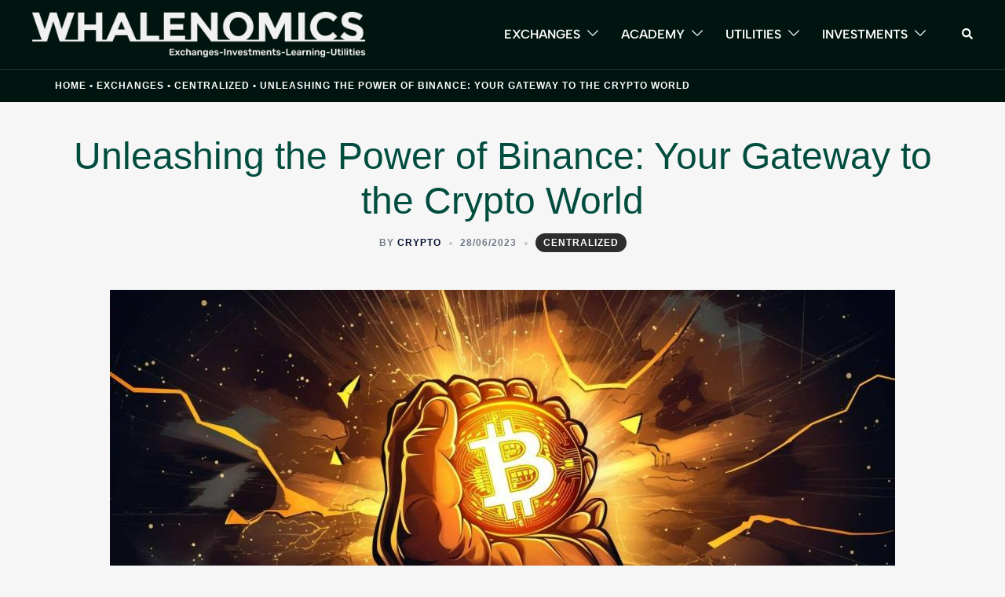

--- FILE ---
content_type: text/html; charset=UTF-8
request_url: https://whalenomics.com/unleashing-the-power-of-binance-your-gateway-to-the-crypto-world/
body_size: 18057
content:
<!DOCTYPE html>
<html lang="en-US" prefix="og: https://ogp.me/ns#">
<head>
<meta charset="UTF-8">
<meta name="viewport" content="width=device-width, initial-scale=1">
<link rel="profile" href="http://gmpg.org/xfn/11">
<link rel="pingback" href="https://whalenomics.com/xmlrpc.php">


<!-- Search Engine Optimization by Rank Math PRO - https://rankmath.com/ -->
<title>Unleashing The Power Of Binance: Your Gateway To The Crypto World &bull; Whalenomics | Ultimate Crypto Guide</title>
<meta name="description" content="Introduction"/>
<meta name="robots" content="follow, index, max-snippet:-1, max-video-preview:-1, max-image-preview:large"/>
<link rel="canonical" href="https://whalenomics.com/unleashing-the-power-of-binance-your-gateway-to-the-crypto-world/" />
<meta property="og:locale" content="en_US" />
<meta property="og:type" content="article" />
<meta property="og:title" content="Unleashing The Power Of Binance: Your Gateway To The Crypto World &bull; Whalenomics | Ultimate Crypto Guide" />
<meta property="og:description" content="Introduction" />
<meta property="og:url" content="https://whalenomics.com/unleashing-the-power-of-binance-your-gateway-to-the-crypto-world/" />
<meta property="og:site_name" content="Your Ultimate Guide to Cryptocurrency Tutorials" />
<meta property="article:section" content="Centralized" />
<meta property="og:updated_time" content="2023-07-15T14:44:05+00:00" />
<meta property="og:image" content="https://whalenomics.com/wp-content/uploads/2023/06/tDim_Unleashing_the_Power_of_Crypto_Assets_-_Illustration_Digit_1cc76804-da53-40c2-9e30-67b5ec4838dd.jpg" />
<meta property="og:image:secure_url" content="https://whalenomics.com/wp-content/uploads/2023/06/tDim_Unleashing_the_Power_of_Crypto_Assets_-_Illustration_Digit_1cc76804-da53-40c2-9e30-67b5ec4838dd.jpg" />
<meta property="og:image:width" content="1456" />
<meta property="og:image:height" content="816" />
<meta property="og:image:alt" content="Unleashing the Power of Binance: Your Gateway to the Crypto World" />
<meta property="og:image:type" content="image/jpeg" />
<meta property="article:published_time" content="2023-06-28T15:49:20+00:00" />
<meta property="article:modified_time" content="2023-07-15T14:44:05+00:00" />
<meta name="twitter:card" content="summary_large_image" />
<meta name="twitter:title" content="Unleashing The Power Of Binance: Your Gateway To The Crypto World &bull; Whalenomics | Ultimate Crypto Guide" />
<meta name="twitter:description" content="Introduction" />
<meta name="twitter:image" content="https://whalenomics.com/wp-content/uploads/2023/06/tDim_Unleashing_the_Power_of_Crypto_Assets_-_Illustration_Digit_1cc76804-da53-40c2-9e30-67b5ec4838dd.jpg" />
<meta name="twitter:label1" content="Written by" />
<meta name="twitter:data1" content="crypto" />
<meta name="twitter:label2" content="Time to read" />
<meta name="twitter:data2" content="3 minutes" />
<script type="application/ld+json" class="rank-math-schema-pro">{"@context":"https://schema.org","@graph":[{"@type":"Organization","@id":"https://whalenomics.com/#organization","name":"Whalenomics","logo":{"@type":"ImageObject","@id":"https://whalenomics.com/#logo","url":"https://whalenomics.com/wp-content/uploads/2023/06/whalenomics-high-resolution-logo-black-on-transparent-background.png","contentUrl":"https://whalenomics.com/wp-content/uploads/2023/06/whalenomics-high-resolution-logo-black-on-transparent-background.png","caption":"Your Ultimate Guide to Cryptocurrency Tutorials","inLanguage":"en-US","width":"2000","height":"272"}},{"@type":"WebSite","@id":"https://whalenomics.com/#website","url":"https://whalenomics.com","name":"Your Ultimate Guide to Cryptocurrency Tutorials","alternateName":"Empowering Your Crypto Journey","publisher":{"@id":"https://whalenomics.com/#organization"},"inLanguage":"en-US"},{"@type":"ImageObject","@id":"https://whalenomics.com/wp-content/uploads/2023/06/tDim_Unleashing_the_Power_of_Crypto_Assets_-_Illustration_Digit_1cc76804-da53-40c2-9e30-67b5ec4838dd.jpg","url":"https://whalenomics.com/wp-content/uploads/2023/06/tDim_Unleashing_the_Power_of_Crypto_Assets_-_Illustration_Digit_1cc76804-da53-40c2-9e30-67b5ec4838dd.jpg","width":"1456","height":"816","inLanguage":"en-US"},{"@type":"BreadcrumbList","@id":"https://whalenomics.com/unleashing-the-power-of-binance-your-gateway-to-the-crypto-world/#breadcrumb","itemListElement":[{"@type":"ListItem","position":"1","item":{"@id":"https://whalenomics.com","name":"Home"}},{"@type":"ListItem","position":"2","item":{"@id":"https://whalenomics.com/exchanges/","name":"Exchanges"}},{"@type":"ListItem","position":"3","item":{"@id":"https://whalenomics.com/exchanges/centralized/","name":"Centralized"}},{"@type":"ListItem","position":"4","item":{"@id":"https://whalenomics.com/unleashing-the-power-of-binance-your-gateway-to-the-crypto-world/","name":"Unleashing the Power of Binance: Your Gateway to the Crypto World"}}]},{"@type":"WebPage","@id":"https://whalenomics.com/unleashing-the-power-of-binance-your-gateway-to-the-crypto-world/#webpage","url":"https://whalenomics.com/unleashing-the-power-of-binance-your-gateway-to-the-crypto-world/","name":"Unleashing The Power Of Binance: Your Gateway To The Crypto World &bull; Whalenomics | Ultimate Crypto Guide","datePublished":"2023-06-28T15:49:20+00:00","dateModified":"2023-07-15T14:44:05+00:00","isPartOf":{"@id":"https://whalenomics.com/#website"},"primaryImageOfPage":{"@id":"https://whalenomics.com/wp-content/uploads/2023/06/tDim_Unleashing_the_Power_of_Crypto_Assets_-_Illustration_Digit_1cc76804-da53-40c2-9e30-67b5ec4838dd.jpg"},"inLanguage":"en-US","breadcrumb":{"@id":"https://whalenomics.com/unleashing-the-power-of-binance-your-gateway-to-the-crypto-world/#breadcrumb"}},{"@type":"Person","@id":"https://whalenomics.com/author/crypto/","name":"crypto","url":"https://whalenomics.com/author/crypto/","image":{"@type":"ImageObject","@id":"https://secure.gravatar.com/avatar/c46e990f8ea7b848c96f27f1dc5e5f1aab47e3343900cea9a8d0d48d13d0b7da?s=96&amp;d=mm&amp;r=g","url":"https://secure.gravatar.com/avatar/c46e990f8ea7b848c96f27f1dc5e5f1aab47e3343900cea9a8d0d48d13d0b7da?s=96&amp;d=mm&amp;r=g","caption":"crypto","inLanguage":"en-US"},"sameAs":["https://whalenomics.com"],"worksFor":{"@id":"https://whalenomics.com/#organization"}},{"@type":"BlogPosting","headline":"Unleashing The Power Of Binance: Your Gateway To The Crypto World &bull; Whalenomics | Ultimate Crypto Guide","datePublished":"2023-06-28T15:49:20+00:00","dateModified":"2023-07-15T14:44:05+00:00","articleSection":"Centralized","author":{"@id":"https://whalenomics.com/author/crypto/","name":"crypto"},"publisher":{"@id":"https://whalenomics.com/#organization"},"description":"Introduction","name":"Unleashing The Power Of Binance: Your Gateway To The Crypto World &bull; Whalenomics | Ultimate Crypto Guide","@id":"https://whalenomics.com/unleashing-the-power-of-binance-your-gateway-to-the-crypto-world/#richSnippet","isPartOf":{"@id":"https://whalenomics.com/unleashing-the-power-of-binance-your-gateway-to-the-crypto-world/#webpage"},"image":{"@id":"https://whalenomics.com/wp-content/uploads/2023/06/tDim_Unleashing_the_Power_of_Crypto_Assets_-_Illustration_Digit_1cc76804-da53-40c2-9e30-67b5ec4838dd.jpg"},"inLanguage":"en-US","mainEntityOfPage":{"@id":"https://whalenomics.com/unleashing-the-power-of-binance-your-gateway-to-the-crypto-world/#webpage"}}]}</script>
<!-- /Rank Math WordPress SEO plugin -->

<link rel='dns-prefetch' href='//www.googletagmanager.com' />
<link rel="alternate" type="application/rss+xml" title="Whalenomics | Ultimate Crypto Guide &raquo; Feed" href="https://whalenomics.com/feed/" />
<link rel="alternate" type="application/rss+xml" title="Whalenomics | Ultimate Crypto Guide &raquo; Comments Feed" href="https://whalenomics.com/comments/feed/" />
<link rel="alternate" type="application/rss+xml" title="Whalenomics | Ultimate Crypto Guide &raquo; Unleashing the Power of Binance: Your Gateway to the Crypto World Comments Feed" href="https://whalenomics.com/unleashing-the-power-of-binance-your-gateway-to-the-crypto-world/feed/" />
<link rel="alternate" title="oEmbed (JSON)" type="application/json+oembed" href="https://whalenomics.com/wp-json/oembed/1.0/embed?url=https%3A%2F%2Fwhalenomics.com%2Funleashing-the-power-of-binance-your-gateway-to-the-crypto-world%2F" />
<link rel="alternate" title="oEmbed (XML)" type="text/xml+oembed" href="https://whalenomics.com/wp-json/oembed/1.0/embed?url=https%3A%2F%2Fwhalenomics.com%2Funleashing-the-power-of-binance-your-gateway-to-the-crypto-world%2F&#038;format=xml" />
<style id='wp-img-auto-sizes-contain-inline-css' type='text/css'>
img:is([sizes=auto i],[sizes^="auto," i]){contain-intrinsic-size:3000px 1500px}
/*# sourceURL=wp-img-auto-sizes-contain-inline-css */
</style>
<link rel='stylesheet' id='sydney-bootstrap-css' href='https://whalenomics.com/wp-content/themes/sydney-pro-ii/css/bootstrap/bootstrap.min.css?ver=1' type='text/css' media='all' />
<link rel='stylesheet' id='sydney-ext-blog-styles-css' href='https://whalenomics.com/wp-content/themes/sydney-pro-ii/css/modules/ext-blog.min.css?ver=6.9' type='text/css' media='all' />
<link rel='stylesheet' id='sydney-page-headers-styles-css' href='https://whalenomics.com/wp-content/themes/sydney-pro-ii/css/modules/page-headers.min.css?ver=6.9' type='text/css' media='all' />
<style id='wp-emoji-styles-inline-css' type='text/css'>

	img.wp-smiley, img.emoji {
		display: inline !important;
		border: none !important;
		box-shadow: none !important;
		height: 1em !important;
		width: 1em !important;
		margin: 0 0.07em !important;
		vertical-align: -0.1em !important;
		background: none !important;
		padding: 0 !important;
	}
/*# sourceURL=wp-emoji-styles-inline-css */
</style>
<style id='wp-block-library-inline-css' type='text/css'>
:root{--wp-block-synced-color:#7a00df;--wp-block-synced-color--rgb:122,0,223;--wp-bound-block-color:var(--wp-block-synced-color);--wp-editor-canvas-background:#ddd;--wp-admin-theme-color:#007cba;--wp-admin-theme-color--rgb:0,124,186;--wp-admin-theme-color-darker-10:#006ba1;--wp-admin-theme-color-darker-10--rgb:0,107,160.5;--wp-admin-theme-color-darker-20:#005a87;--wp-admin-theme-color-darker-20--rgb:0,90,135;--wp-admin-border-width-focus:2px}@media (min-resolution:192dpi){:root{--wp-admin-border-width-focus:1.5px}}.wp-element-button{cursor:pointer}:root .has-very-light-gray-background-color{background-color:#eee}:root .has-very-dark-gray-background-color{background-color:#313131}:root .has-very-light-gray-color{color:#eee}:root .has-very-dark-gray-color{color:#313131}:root .has-vivid-green-cyan-to-vivid-cyan-blue-gradient-background{background:linear-gradient(135deg,#00d084,#0693e3)}:root .has-purple-crush-gradient-background{background:linear-gradient(135deg,#34e2e4,#4721fb 50%,#ab1dfe)}:root .has-hazy-dawn-gradient-background{background:linear-gradient(135deg,#faaca8,#dad0ec)}:root .has-subdued-olive-gradient-background{background:linear-gradient(135deg,#fafae1,#67a671)}:root .has-atomic-cream-gradient-background{background:linear-gradient(135deg,#fdd79a,#004a59)}:root .has-nightshade-gradient-background{background:linear-gradient(135deg,#330968,#31cdcf)}:root .has-midnight-gradient-background{background:linear-gradient(135deg,#020381,#2874fc)}:root{--wp--preset--font-size--normal:16px;--wp--preset--font-size--huge:42px}.has-regular-font-size{font-size:1em}.has-larger-font-size{font-size:2.625em}.has-normal-font-size{font-size:var(--wp--preset--font-size--normal)}.has-huge-font-size{font-size:var(--wp--preset--font-size--huge)}.has-text-align-center{text-align:center}.has-text-align-left{text-align:left}.has-text-align-right{text-align:right}.has-fit-text{white-space:nowrap!important}#end-resizable-editor-section{display:none}.aligncenter{clear:both}.items-justified-left{justify-content:flex-start}.items-justified-center{justify-content:center}.items-justified-right{justify-content:flex-end}.items-justified-space-between{justify-content:space-between}.screen-reader-text{border:0;clip-path:inset(50%);height:1px;margin:-1px;overflow:hidden;padding:0;position:absolute;width:1px;word-wrap:normal!important}.screen-reader-text:focus{background-color:#ddd;clip-path:none;color:#444;display:block;font-size:1em;height:auto;left:5px;line-height:normal;padding:15px 23px 14px;text-decoration:none;top:5px;width:auto;z-index:100000}html :where(.has-border-color){border-style:solid}html :where([style*=border-top-color]){border-top-style:solid}html :where([style*=border-right-color]){border-right-style:solid}html :where([style*=border-bottom-color]){border-bottom-style:solid}html :where([style*=border-left-color]){border-left-style:solid}html :where([style*=border-width]){border-style:solid}html :where([style*=border-top-width]){border-top-style:solid}html :where([style*=border-right-width]){border-right-style:solid}html :where([style*=border-bottom-width]){border-bottom-style:solid}html :where([style*=border-left-width]){border-left-style:solid}html :where(img[class*=wp-image-]){height:auto;max-width:100%}:where(figure){margin:0 0 1em}html :where(.is-position-sticky){--wp-admin--admin-bar--position-offset:var(--wp-admin--admin-bar--height,0px)}@media screen and (max-width:600px){html :where(.is-position-sticky){--wp-admin--admin-bar--position-offset:0px}}

/*# sourceURL=wp-block-library-inline-css */
</style><style id='global-styles-inline-css' type='text/css'>
:root{--wp--preset--aspect-ratio--square: 1;--wp--preset--aspect-ratio--4-3: 4/3;--wp--preset--aspect-ratio--3-4: 3/4;--wp--preset--aspect-ratio--3-2: 3/2;--wp--preset--aspect-ratio--2-3: 2/3;--wp--preset--aspect-ratio--16-9: 16/9;--wp--preset--aspect-ratio--9-16: 9/16;--wp--preset--color--black: #000000;--wp--preset--color--cyan-bluish-gray: #abb8c3;--wp--preset--color--white: #ffffff;--wp--preset--color--pale-pink: #f78da7;--wp--preset--color--vivid-red: #cf2e2e;--wp--preset--color--luminous-vivid-orange: #ff6900;--wp--preset--color--luminous-vivid-amber: #fcb900;--wp--preset--color--light-green-cyan: #7bdcb5;--wp--preset--color--vivid-green-cyan: #00d084;--wp--preset--color--pale-cyan-blue: #8ed1fc;--wp--preset--color--vivid-cyan-blue: #0693e3;--wp--preset--color--vivid-purple: #9b51e0;--wp--preset--gradient--vivid-cyan-blue-to-vivid-purple: linear-gradient(135deg,rgb(6,147,227) 0%,rgb(155,81,224) 100%);--wp--preset--gradient--light-green-cyan-to-vivid-green-cyan: linear-gradient(135deg,rgb(122,220,180) 0%,rgb(0,208,130) 100%);--wp--preset--gradient--luminous-vivid-amber-to-luminous-vivid-orange: linear-gradient(135deg,rgb(252,185,0) 0%,rgb(255,105,0) 100%);--wp--preset--gradient--luminous-vivid-orange-to-vivid-red: linear-gradient(135deg,rgb(255,105,0) 0%,rgb(207,46,46) 100%);--wp--preset--gradient--very-light-gray-to-cyan-bluish-gray: linear-gradient(135deg,rgb(238,238,238) 0%,rgb(169,184,195) 100%);--wp--preset--gradient--cool-to-warm-spectrum: linear-gradient(135deg,rgb(74,234,220) 0%,rgb(151,120,209) 20%,rgb(207,42,186) 40%,rgb(238,44,130) 60%,rgb(251,105,98) 80%,rgb(254,248,76) 100%);--wp--preset--gradient--blush-light-purple: linear-gradient(135deg,rgb(255,206,236) 0%,rgb(152,150,240) 100%);--wp--preset--gradient--blush-bordeaux: linear-gradient(135deg,rgb(254,205,165) 0%,rgb(254,45,45) 50%,rgb(107,0,62) 100%);--wp--preset--gradient--luminous-dusk: linear-gradient(135deg,rgb(255,203,112) 0%,rgb(199,81,192) 50%,rgb(65,88,208) 100%);--wp--preset--gradient--pale-ocean: linear-gradient(135deg,rgb(255,245,203) 0%,rgb(182,227,212) 50%,rgb(51,167,181) 100%);--wp--preset--gradient--electric-grass: linear-gradient(135deg,rgb(202,248,128) 0%,rgb(113,206,126) 100%);--wp--preset--gradient--midnight: linear-gradient(135deg,rgb(2,3,129) 0%,rgb(40,116,252) 100%);--wp--preset--font-size--small: 13px;--wp--preset--font-size--medium: 20px;--wp--preset--font-size--large: 36px;--wp--preset--font-size--x-large: 42px;--wp--preset--spacing--20: 0.44rem;--wp--preset--spacing--30: 0.67rem;--wp--preset--spacing--40: 1rem;--wp--preset--spacing--50: 1.5rem;--wp--preset--spacing--60: 2.25rem;--wp--preset--spacing--70: 3.38rem;--wp--preset--spacing--80: 5.06rem;--wp--preset--shadow--natural: 6px 6px 9px rgba(0, 0, 0, 0.2);--wp--preset--shadow--deep: 12px 12px 50px rgba(0, 0, 0, 0.4);--wp--preset--shadow--sharp: 6px 6px 0px rgba(0, 0, 0, 0.2);--wp--preset--shadow--outlined: 6px 6px 0px -3px rgb(255, 255, 255), 6px 6px rgb(0, 0, 0);--wp--preset--shadow--crisp: 6px 6px 0px rgb(0, 0, 0);}:where(.is-layout-flex){gap: 0.5em;}:where(.is-layout-grid){gap: 0.5em;}body .is-layout-flex{display: flex;}.is-layout-flex{flex-wrap: wrap;align-items: center;}.is-layout-flex > :is(*, div){margin: 0;}body .is-layout-grid{display: grid;}.is-layout-grid > :is(*, div){margin: 0;}:where(.wp-block-columns.is-layout-flex){gap: 2em;}:where(.wp-block-columns.is-layout-grid){gap: 2em;}:where(.wp-block-post-template.is-layout-flex){gap: 1.25em;}:where(.wp-block-post-template.is-layout-grid){gap: 1.25em;}.has-black-color{color: var(--wp--preset--color--black) !important;}.has-cyan-bluish-gray-color{color: var(--wp--preset--color--cyan-bluish-gray) !important;}.has-white-color{color: var(--wp--preset--color--white) !important;}.has-pale-pink-color{color: var(--wp--preset--color--pale-pink) !important;}.has-vivid-red-color{color: var(--wp--preset--color--vivid-red) !important;}.has-luminous-vivid-orange-color{color: var(--wp--preset--color--luminous-vivid-orange) !important;}.has-luminous-vivid-amber-color{color: var(--wp--preset--color--luminous-vivid-amber) !important;}.has-light-green-cyan-color{color: var(--wp--preset--color--light-green-cyan) !important;}.has-vivid-green-cyan-color{color: var(--wp--preset--color--vivid-green-cyan) !important;}.has-pale-cyan-blue-color{color: var(--wp--preset--color--pale-cyan-blue) !important;}.has-vivid-cyan-blue-color{color: var(--wp--preset--color--vivid-cyan-blue) !important;}.has-vivid-purple-color{color: var(--wp--preset--color--vivid-purple) !important;}.has-black-background-color{background-color: var(--wp--preset--color--black) !important;}.has-cyan-bluish-gray-background-color{background-color: var(--wp--preset--color--cyan-bluish-gray) !important;}.has-white-background-color{background-color: var(--wp--preset--color--white) !important;}.has-pale-pink-background-color{background-color: var(--wp--preset--color--pale-pink) !important;}.has-vivid-red-background-color{background-color: var(--wp--preset--color--vivid-red) !important;}.has-luminous-vivid-orange-background-color{background-color: var(--wp--preset--color--luminous-vivid-orange) !important;}.has-luminous-vivid-amber-background-color{background-color: var(--wp--preset--color--luminous-vivid-amber) !important;}.has-light-green-cyan-background-color{background-color: var(--wp--preset--color--light-green-cyan) !important;}.has-vivid-green-cyan-background-color{background-color: var(--wp--preset--color--vivid-green-cyan) !important;}.has-pale-cyan-blue-background-color{background-color: var(--wp--preset--color--pale-cyan-blue) !important;}.has-vivid-cyan-blue-background-color{background-color: var(--wp--preset--color--vivid-cyan-blue) !important;}.has-vivid-purple-background-color{background-color: var(--wp--preset--color--vivid-purple) !important;}.has-black-border-color{border-color: var(--wp--preset--color--black) !important;}.has-cyan-bluish-gray-border-color{border-color: var(--wp--preset--color--cyan-bluish-gray) !important;}.has-white-border-color{border-color: var(--wp--preset--color--white) !important;}.has-pale-pink-border-color{border-color: var(--wp--preset--color--pale-pink) !important;}.has-vivid-red-border-color{border-color: var(--wp--preset--color--vivid-red) !important;}.has-luminous-vivid-orange-border-color{border-color: var(--wp--preset--color--luminous-vivid-orange) !important;}.has-luminous-vivid-amber-border-color{border-color: var(--wp--preset--color--luminous-vivid-amber) !important;}.has-light-green-cyan-border-color{border-color: var(--wp--preset--color--light-green-cyan) !important;}.has-vivid-green-cyan-border-color{border-color: var(--wp--preset--color--vivid-green-cyan) !important;}.has-pale-cyan-blue-border-color{border-color: var(--wp--preset--color--pale-cyan-blue) !important;}.has-vivid-cyan-blue-border-color{border-color: var(--wp--preset--color--vivid-cyan-blue) !important;}.has-vivid-purple-border-color{border-color: var(--wp--preset--color--vivid-purple) !important;}.has-vivid-cyan-blue-to-vivid-purple-gradient-background{background: var(--wp--preset--gradient--vivid-cyan-blue-to-vivid-purple) !important;}.has-light-green-cyan-to-vivid-green-cyan-gradient-background{background: var(--wp--preset--gradient--light-green-cyan-to-vivid-green-cyan) !important;}.has-luminous-vivid-amber-to-luminous-vivid-orange-gradient-background{background: var(--wp--preset--gradient--luminous-vivid-amber-to-luminous-vivid-orange) !important;}.has-luminous-vivid-orange-to-vivid-red-gradient-background{background: var(--wp--preset--gradient--luminous-vivid-orange-to-vivid-red) !important;}.has-very-light-gray-to-cyan-bluish-gray-gradient-background{background: var(--wp--preset--gradient--very-light-gray-to-cyan-bluish-gray) !important;}.has-cool-to-warm-spectrum-gradient-background{background: var(--wp--preset--gradient--cool-to-warm-spectrum) !important;}.has-blush-light-purple-gradient-background{background: var(--wp--preset--gradient--blush-light-purple) !important;}.has-blush-bordeaux-gradient-background{background: var(--wp--preset--gradient--blush-bordeaux) !important;}.has-luminous-dusk-gradient-background{background: var(--wp--preset--gradient--luminous-dusk) !important;}.has-pale-ocean-gradient-background{background: var(--wp--preset--gradient--pale-ocean) !important;}.has-electric-grass-gradient-background{background: var(--wp--preset--gradient--electric-grass) !important;}.has-midnight-gradient-background{background: var(--wp--preset--gradient--midnight) !important;}.has-small-font-size{font-size: var(--wp--preset--font-size--small) !important;}.has-medium-font-size{font-size: var(--wp--preset--font-size--medium) !important;}.has-large-font-size{font-size: var(--wp--preset--font-size--large) !important;}.has-x-large-font-size{font-size: var(--wp--preset--font-size--x-large) !important;}
/*# sourceURL=global-styles-inline-css */
</style>

<style id='classic-theme-styles-inline-css' type='text/css'>
/*! This file is auto-generated */
.wp-block-button__link{color:#fff;background-color:#32373c;border-radius:9999px;box-shadow:none;text-decoration:none;padding:calc(.667em + 2px) calc(1.333em + 2px);font-size:1.125em}.wp-block-file__button{background:#32373c;color:#fff;text-decoration:none}
/*# sourceURL=/wp-includes/css/classic-themes.min.css */
</style>
<link rel='stylesheet' id='sydney-google-fonts-css' href='https://whalenomics.com/wp-content/fonts/abb85aa79b28755d10a2bb183e507a02.css' type='text/css' media='all' />
<link rel='stylesheet' id='sydney-social-icons-css' href='https://whalenomics.com/wp-content/themes/sydney-pro-ii/fonts/fontello.min.css?ver=6.9' type='text/css' media='all' />
<link rel='stylesheet' id='sydney-comments-css' href='https://whalenomics.com/wp-content/themes/sydney-pro-ii/css/components/comments.min.css?ver=20220824' type='text/css' media='all' />
<link rel='stylesheet' id='sydney-style-min-css' href='https://whalenomics.com/wp-content/themes/sydney-pro-ii/css/styles.min.css?ver=20230208' type='text/css' media='all' />
<style id='sydney-style-min-inline-css' type='text/css'>
html{scroll-behavior:smooth;}.woocommerce ul.products li.product{text-align:center;}.woocommerce ul.products li.product .loop-button-wrapper .button{background-color:;}.woocommerce ul.products li.product .loop-button-wrapper .button{color:;fill:;}.woocommerce ul.products li.product .loop-button-wrapper .button{font-size:13px;}.woocommerce ul.products li.product .onsale,.yith-wcqv-main span.onsale,.woocommerce span.onsale{background-color:;}.woocommerce ul.products li.product .onsale,.yith-wcqv-main span.onsale,.woocommerce span.onsale{color:;}.woocommerce ul.products li.product .onsale,.yith-wcqv-main span.onsale,.woocommerce span.onsale{font-size:12px;}.woocommerce ul.products li.product h2{font-size:16px;}.woocommerce ul.products li.product h2{color:;}.woocommerce ul.products li.product .price{font-size:18px;}.woocommerce ul.products li.product .price{color:;}.woocommerce div.product .product_title{color:;}.woocommerce div.product p.price{color:;}.sydney-tabs-style1 .woocommerce-tabs ul.tabs li.active a,.sydney-tabs-style1 .woocommerce-tabs ul.tabs li:hover a{border-color:;}.sydney-tabs-style1 .woocommerce-tabs ul.tabs{border-bottom-color:rgba(35,52,82,0.3);}.woocommerce-tabs ul.tabs li:not(.active) a,.woocommerce-tabs ul.tabs li:not(.active) a:hover{color:;}.woocommerce-tabs ul.tabs li.active a,.woocommerce-tabs ul.tabs li.active a:hover{color:;}.header-image{background-size:cover;}.header-image{height:300px;}.llms-student-dashboard .llms-button-secondary:hover,.llms-button-action:hover,.facts-section.style2 .roll-counter i,.roll-team.type-b.style2 .team-item .team-social li:hover a,.portfolio-section.style2 .project-filter li a:hover,.timeline-section.style2 .timeline .icon .fa::before,.style1 .plan-icon,.style3 .plan-icon,.roll-team.type-b .team-social li a,#mainnav ul li a:hover,.sydney_contact_info_widget span,.roll-team .team-content .name,.roll-team .team-item .team-pop .team-social li:hover a,.roll-infomation li.address:before,.roll-infomation li.phone:before,.roll-infomation li.email:before,.roll-button.border,.roll-button:hover,.roll-icon-list .icon i,.roll-icon-list .content h3 a:hover,.roll-icon-box.white .content h3 a,.roll-icon-box .icon i,.roll-icon-box .content h3 a:hover,.switcher-container .switcher-icon a:focus,.go-top:hover,.hentry .meta-post a:hover,#mainnav > ul > li > a.active,#mainnav > ul > li > a:hover,button:hover,input[type="button"]:hover,input[type="reset"]:hover,input[type="submit"]:hover,.text-color,.social-menu-widget a,.social-menu-widget a:hover,.archive .team-social li a,a,h1 a,h2 a,h3 a,h4 a,h5 a,h6 a,.classic-alt .meta-post a,.single .meta-post a,.header-contact .fa,.social-navigation li a:hover,.widget_sydney_testimonials .fa-quote-left,.timeline-section.style2 .timeline-date,.content-area.modern .hentry .meta-post span:before,.content-area.modern .post-cat,.content-area.modern .read-more-gt{color:#2d2d2d}.sydney-post-sharing .sharing-element:hover,.llms-student-dashboard .llms-button-secondary,.llms-button-action,.roll-team.type-b.style2 .avatar::after,.project-filter li a.active,.project-filter li a:hover,.woocommerce a.button,.woocommerce button.button,.woocommerce input.button,.project-filter li.active,.project-filter li:hover,.roll-team.type-b .team-item .team-social li:hover a,.preloader .pre-bounce1,.preloader .pre-bounce2,.roll-team .team-item .team-pop,.roll-progress .progress-animate,.roll-socials li a:hover,.roll-project .project-item .project-pop,.roll-project .project-filter li.active,.roll-project .project-filter li:hover,.roll-button.light:hover,.roll-button.border:hover,.roll-button,.roll-icon-box.white .icon,.owl-theme .owl-controls .owl-page.active span,.owl-theme .owl-controls.clickable .owl-page:hover span,.go-top,.bottom .socials li:hover a,.sidebar .widget:before,.blog-pagination ul li.active,.blog-pagination ul li:hover a,.content-area .hentry:after,.text-slider .maintitle:after,.error-wrap #search-submit:hover,#mainnav .sub-menu li:hover > a,#mainnav ul li ul:after,button,input[type="button"],input[type="reset"],input[type="submit"],.panel-grid-cell .widget-title:after,.social-section.style2 .social-menu-widget li a:hover,.count-number,.cart-amount,.sydney-video.vid-lightbox .toggle-popup,.footer-contact .widget-title:after,.fp-contact .fa,.pricing-section.style4 .plan-item.featured-plan .plan-header,.woocommerce .widget_price_filter .ui-slider .ui-slider-range{background-color:#2d2d2d}.llms-student-dashboard .llms-button-secondary,.llms-student-dashboard .llms-button-secondary:hover,.llms-button-action,.llms-button-action:hover,.owl-theme .owl-controls .owl-page:hover span,.owl-theme .owl-controls .owl-page.active span,.roll-team.type-b .team-social li a,.roll-socials li a:hover,.roll-socials li a,.roll-button.light:hover,.roll-button.border,.roll-button,.roll-icon-list .icon,.roll-icon-box .icon,.comment .comment-detail,.widget-tags .tag-list a:hover,.blog-pagination ul li,.error-wrap #search-submit:hover,textarea:focus,input[type="text"]:focus,input[type="password"]:focus,input[type="datetime"]:focus,input[type="datetime-local"]:focus,input[type="date"]:focus,input[type="month"]:focus,input[type="time"]:focus,input[type="week"]:focus,input[type="number"]:focus,input[type="email"]:focus,input[type="url"]:focus,input[type="search"]:focus,input[type="tel"]:focus,input[type="color"]:focus,button,input[type="button"],input[type="reset"],input[type="submit"],.archive .team-social li a,.latest-news-wrapper.carousel.style2 .meta-post a:hover{border-color:#2d2d2d}.sydney_contact_info_widget span,.header-contact-info svg,.site-header .cart-contents:hover svg,.site-header .header-account:hover svg{fill:#2d2d2d;}.go-top:hover svg{stroke:#2d2d2d;}.timeline-section.style2 .timeline .icon{background-color:rgba(45,45,45,0.9)!important;}.site-header.float-header{background-color:rgba(0,0,0,0.9);}@media only screen and (max-width:1024px){.site-header{background-color:#000000;}}#mainnav ul li a,#mainnav ul li::before{color:#ffffff}#mainnav .sub-menu li a{color:#ffffff}#mainnav .sub-menu li a{background:#1c1c1c}.text-slider .maintitle,.text-slider .subtitle{color:#ffffff}@media (min-width:992px){.text-slider .maintitle{font-size:68px;}}@media (min-width:576px) and (max-width:991px){.text-slider .maintitle{font-size:32px;}}@media (max-width:575px){.text-slider .maintitle{font-size:18px;}}@media (min-width:992px){.text-slider .subtitle{font-size:18px;}}@media (min-width:576px) and (max-width:991px){.text-slider .subtitle{font-size:18px;}}@media (max-width:575px){.text-slider .subtitle{font-size:16px;}}.slider-overlay{background-color:;}.text-slider .maintitle{color:;}.text-slider .subtitle{color:;}@media (min-width:992px){.text-slider{max-width:100%;}}@media (min-width:576px) and (max-width:991px){.text-slider{max-width:100%;}}@media (max-width:575px){.text-slider{max-width:100%;}}.text-slider{animation-name:slideInRight}.button-slider{animation-name:none}body{color:#4d4d4d}#secondary{background-color:#ffffff;}#secondary,#secondary a{color:#004d40}.footer-widgets{background-color:#00102e}#sidebar-footer,#sidebar-footer a,.footer-widgets .widget-title{color:#ffffff}.site-footer{background-color:#00102E}.site-footer,.site-footer a{color:#ffffff}.overlay{background-color:#000000}.btn-menu .sydney-svg-icon{fill:#ffffff}#mainnav ul li a:hover,.main-header #mainnav .menu > li > a:hover{color:#001410}@media (min-width:992px){.footer-separator div,.footer-separator svg{height:150px;}}@media (min-width:576px) and (max-width:991px){.footer-separator div,.footer-separator svg{height:150px;}}@media (max-width:575px){.footer-separator div,.footer-separator svg{height:100px;}}@media (min-width:992px){.footer-separator svg{width:100%;}}@media (min-width:576px) and (max-width:991px){.footer-separator svg{width:100%;}}@media (max-width:575px){.footer-separator svg{width:100%;}}.footer-separator svg{fill:;}.footer-separator div{background-color:;}.panel-grid-cell .widget-title{margin-bottom:60px;}@media only screen and (max-width:1024px){.panel-grid-cell .widget-title{margin-bottom:30px;}}.panel-grid-cell .widget-title{text-transform:none;}.header-contact{background-color:#1c1c1c}@media only screen and (max-width:1024px){.has-hero .header-contact{background-color:#1c1c1c}}.header-contact{color:#c5c5c5}.header-widgets{background-color:#ffffff;}.header-widgets{color:#767676;}.page-wrap{padding-top:40px;}.page-wrap{padding-bottom:10px;}@media only screen and (max-width:1025px){.mobile-slide{display:block;}.slide-item{background-image:none !important;}.header-slider{}.slide-item{height:auto !important;}.slide-inner{min-height:initial;}}.header-custom-item .roll-button{padding-top:12px;padding-bottom:12px;}.header-custom-item .roll-button{padding-left:12px;padding-right:12px;}.header-custom-item .roll-button{font-size:13px;}.header-custom-item .roll-button{border-radius:3px;}.go-top.show{border-radius:4px;bottom:50px;}.go-top.position-right{right:30px;}.go-top.position-left{left:30px;}.go-top{background-color:#004d40;}.go-top:hover{background-color:#ffffff;}.go-top{color:#ffffff;}.go-top svg{stroke:#ffffff;}.go-top:hover{color:#004d40;}.go-top:hover svg{stroke:#004d40;}.go-top .sydney-svg-icon,.go-top .sydney-svg-icon svg{width:18px;height:18px;}.go-top{padding:15px;}.site-info{border-top:0 solid rgba(255,255,255,0.1);}.footer-widgets-grid{gap:30px;}@media (min-width:992px){.footer-widgets-grid{padding-top:95px;padding-bottom:95px;}}@media (min-width:576px) and (max-width:991px){.footer-widgets-grid{padding-top:60px;padding-bottom:60px;}}@media (max-width:575px){.footer-widgets-grid{padding-top:60px;padding-bottom:60px;}}@media (min-width:992px){.sidebar-column .widget .widget-title{font-size:22px;}}@media (min-width:576px) and (max-width:991px){.sidebar-column .widget .widget-title{font-size:22px;}}@media (max-width:575px){.sidebar-column .widget .widget-title{font-size:22px;}}.footer-widgets{background-color:#00102e;}.sidebar-column .widget .widget-title{color:;}.sidebar-column .widget,.sidebar-column h2,.sidebar-column h3,.sidebar-column h4,.sidebar-column h5,.sidebar-column h6{color:#ffffff;}.sidebar-column .widget a{color:#ffffff;}.sidebar-column .widget h1,.sidebar-column .widget h2,.sidebar-column .widget h3,.sidebar-column .widget h4,.sidebar-column .widget h5,.sidebar-column .widget h6{color:;}.sidebar-column .widget a:hover{color:;}.site-footer{background-color:#00102E;}.site-info,.site-info a{color:#ffffff;}.site-info .sydney-svg-icon svg{fill:#ffffff;}.site-info{padding-top:20px;padding-bottom:20px;}@media (min-width:992px){button,.roll-button,a.button,.wp-block-button__link,input[type="button"],input[type="reset"],input[type="submit"]{padding-top:10px;padding-bottom:10px;}}@media (min-width:576px) and (max-width:991px){button,.roll-button,a.button,.wp-block-button__link,input[type="button"],input[type="reset"],input[type="submit"]{padding-top:12px;padding-bottom:12px;}}@media (max-width:575px){button,.roll-button,a.button,.wp-block-button__link,input[type="button"],input[type="reset"],input[type="submit"]{padding-top:12px;padding-bottom:12px;}}@media (min-width:992px){button,.roll-button,a.button,.wp-block-button__link,input[type="button"],input[type="reset"],input[type="submit"]{padding-left:25px;padding-right:25px;}}@media (min-width:576px) and (max-width:991px){button,.roll-button,a.button,.wp-block-button__link,input[type="button"],input[type="reset"],input[type="submit"]{padding-left:35px;padding-right:35px;}}@media (max-width:575px){button,.roll-button,a.button,.wp-block-button__link,input[type="button"],input[type="reset"],input[type="submit"]{padding-left:35px;padding-right:35px;}}button,.roll-button,a.button,.wp-block-button__link,input[type="button"],input[type="reset"],input[type="submit"],.wp-block-button__link{border-radius:4px;}@media (min-width:992px){button,.roll-button,a.button,.wp-block-button__link,input[type="button"],input[type="reset"],input[type="submit"]{font-size:14px;}}@media (min-width:576px) and (max-width:991px){button,.roll-button,a.button,.wp-block-button__link,input[type="button"],input[type="reset"],input[type="submit"]{font-size:14px;}}@media (max-width:575px){button,.roll-button,a.button,.wp-block-button__link,input[type="button"],input[type="reset"],input[type="submit"]{font-size:14px;}}button,.roll-button,a.button,.wp-block-button__link,input[type="button"],input[type="reset"],input[type="submit"]{text-transform:capitalize;}button,div.wpforms-container-full .wpforms-form input[type=submit],div.wpforms-container-full .wpforms-form button[type=submit],div.wpforms-container-full .wpforms-form .wpforms-page-button,.roll-button,a.button,.wp-block-button__link,input[type="button"],input[type="reset"],input[type="submit"]{background-color:;}button:hover,div.wpforms-container-full .wpforms-form input[type=submit]:hover,div.wpforms-container-full .wpforms-form button[type=submit]:hover,div.wpforms-container-full .wpforms-form .wpforms-page-button:hover,.roll-button:hover,a.button:hover,.wp-block-button__link:hover,input[type="button"]:hover,input[type="reset"]:hover,input[type="submit"]:hover{background-color:;}button,div.wpforms-container-full .wpforms-form input[type=submit],div.wpforms-container-full .wpforms-form button[type=submit],div.wpforms-container-full .wpforms-form .wpforms-page-button,.checkout-button.button,a.button,.wp-block-button__link,input[type="button"],input[type="reset"],input[type="submit"]{color:;}button:hover,div.wpforms-container-full .wpforms-form input[type=submit]:hover,div.wpforms-container-full .wpforms-form button[type=submit]:hover,div.wpforms-container-full .wpforms-form .wpforms-page-button:hover,.roll-button:hover,a.button:hover,.wp-block-button__link:hover,input[type="button"]:hover,input[type="reset"]:hover,input[type="submit"]:hover{color:;}.is-style-outline .wp-block-button__link,div.wpforms-container-full .wpforms-form input[type=submit],div.wpforms-container-full .wpforms-form button[type=submit],div.wpforms-container-full .wpforms-form .wpforms-page-button,.roll-button,.wp-block-button__link.is-style-outline,button,a.button,.wp-block-button__link,input[type="button"],input[type="reset"],input[type="submit"]{border-color:;}button:hover,div.wpforms-container-full .wpforms-form input[type=submit]:hover,div.wpforms-container-full .wpforms-form button[type=submit]:hover,div.wpforms-container-full .wpforms-form .wpforms-page-button:hover,.roll-button:hover,a.button:hover,.wp-block-button__link:hover,input[type="button"]:hover,input[type="reset"]:hover,input[type="submit"]:hover{border-color:;}@media (min-width:992px){.page-banner-inner:not(.cat-banner-inner){min-height:600px;}}@media (min-width:576px) and (max-width:991px){.page-banner-inner:not(.cat-banner-inner){min-height:300px;}}@media (max-width:575px){.page-banner-inner:not(.cat-banner-inner){min-height:200px;}}@media (min-width:992px){.page-banner-inner.cat-banner-inner{min-height:400px;}}@media (min-width:576px) and (max-width:991px){.page-banner-inner.cat-banner-inner{min-height:300px;}}@media (max-width:575px){.page-banner-inner.cat-banner-inner{min-height:200px;}}.page-banner-inner.cat-banner-inner{text-align:left;}.sydney-reading-progress__bar{background-color:;}.woocommerce nav.woocommerce-pagination ul li .page-numbers,.nav-links .page-numbers{border-radius:50%;}.navigation.pagination{text-align:center;}.posts-layout .list-image{width:35%;}.posts-layout .list-content{width:65%;}.content-area:not(.layout4):not(.layout6) .posts-layout .entry-thumb{margin:0 0 15px 0;}.layout4 .entry-thumb,.layout6 .entry-thumb{margin:0 15px 0 0;}.layout6 article:nth-of-type(even) .list-image .entry-thumb{margin:0 0 0 15px;}.posts-layout .entry-header{margin-bottom:24px;}.posts-layout .entry-meta.below-excerpt{margin:15px 0 0;}.posts-layout .entry-meta.above-title{margin:0 0 15px;}.single .entry-header .entry-title{color:;}.single .entry-header .entry-meta,.single .entry-header .entry-meta a{color:;}@media (min-width:992px){.single .entry-meta{font-size:12px;}}@media (min-width:576px) and (max-width:991px){.single .entry-meta{font-size:12px;}}@media (max-width:575px){.single .entry-meta{font-size:12px;}}@media (min-width:992px){.single .entry-header .entry-title{font-size:48px;}}@media (min-width:576px) and (max-width:991px){.single .entry-header .entry-title{font-size:32px;}}@media (max-width:575px){.single .entry-header .entry-title{font-size:32px;}}.posts-layout .entry-post{color:#001410;}.posts-layout .entry-title a{color:#004d40;}.posts-layout .author,.posts-layout .entry-meta a{color:#737C8C;}@media (min-width:992px){.posts-layout .entry-post{font-size:16px;}}@media (min-width:576px) and (max-width:991px){.posts-layout .entry-post{font-size:16px;}}@media (max-width:575px){.posts-layout .entry-post{font-size:16px;}}@media (min-width:992px){.posts-layout .entry-meta{font-size:12px;}}@media (min-width:576px) and (max-width:991px){.posts-layout .entry-meta{font-size:12px;}}@media (max-width:575px){.posts-layout .entry-meta{font-size:12px;}}@media (min-width:992px){.posts-layout .entry-title{font-size:26px;}}@media (min-width:576px) and (max-width:991px){.posts-layout .entry-title{font-size:32px;}}@media (max-width:575px){.posts-layout .entry-title{font-size:32px;}}.blog-banner,.page-banner-inner{background-color:;}.blog-banner .blog-banner-title,.page-banner-inner .archive-title{color:;}@media (min-width:992px){.blog-banner .blog-banner-title,.page-banner-inner .archive-title{font-size:15px;}}@media (min-width:576px) and (max-width:991px){.blog-banner .blog-banner-title,.page-banner-inner .archive-title{font-size:42px;}}@media (max-width:575px){.blog-banner .blog-banner-title,.page-banner-inner .archive-title{font-size:32px;}}.featured-posts{margin-top:0;margin-bottom:0;}.cat-links a{background-color:#2d2d2d;color:#fff !important;border-radius:15px;padding:5px 10px;}.featured-posts .cat-links{display:block;margin-bottom:20px;}.single-post .entry-header{text-align:center;}.single-post .entry-header .entry-meta{-webkit-box-pack:center;-ms-flex-pack:center;justify-content:center;}.single .entry-header{margin-bottom:50px;}.single .entry-thumb{margin-bottom:50px;}.single .entry-meta-above{margin-bottom:15px;}.single .entry-meta-below{margin-top:15px;}.sydney-breadcrumb-trail{text-align:left;}.sydney-breadcrumb-trail{background-color:#001410;}.sydney-breadcrumb-trail ul li a{color:#ffffff;}.sydney-breadcrumb-trail ul li a:hover{color:#cecece;}.sydney-breadcrumb-trail{color:#ffffff;}.sydney-breadcrumb-trail svg{fill:#ffffff;}@media (min-width:992px){.sydney-breadcrumb-trail{padding-top:10px;padding-bottom:10px;}}@media (min-width:576px) and (max-width:991px){.sydney-breadcrumb-trail{padding-top:15px;padding-bottom:15px;}}@media (max-width:575px){.sydney-breadcrumb-trail{padding-top:15px;padding-bottom:15px;}}.top-bar{background-color:;}.top-bar,.top-bar a{color:;}.top-bar svg{fill:;}.top-bar-inner{padding-top:15px;padding-bottom:15px;}.top-bar{border-bottom:1px solid rgba(255,255,255,0.1);}.main-header,.bottom-header-row{border-bottom:1px solid rgba(255,255,255,0.1);}.main-header,.header-search-form,.menu-expanded{background-color:#001410;}.main-header.sticky-active{background-color:#001410;}.main-header .site-title a,.main-header .site-description,#mainnav .nav-menu > li > a,.main-header #mainnav .menu > li > a,.main-header .header-contact a,.main-header .logout-link,.main-header .html-item,.main-header .sydney-login-toggle{color:#ffffff;}.main-header .sydney-svg-icon svg,.main-header .dropdown-symbol .sydney-svg-icon svg{fill:#ffffff;}.sticky-active .main-header .site-title a,.sticky-active .main-header .site-description,.sticky-active .main-header #mainnav .menu > li > a,.sticky-active .main-header .header-contact a,.sticky-active .main-header .logout-link,.sticky-active .main-header .html-item,.sticky-active .main-header .sydney-login-toggle{color:#ffffff;}.sticky-active .main-header .sydney-svg-icon svg,.sticky-active .main-header .dropdown-symbol .sydney-svg-icon svg{fill:#ffffff;}.bottom-header-row{background-color:#001410;}.bottom-header-row,.bottom-header-row .header-contact a,.bottom-header-row #mainnav .menu > li > a{color:;}.bottom-header-row #mainnav .menu > li > a:hover{color:#004d40;}.bottom-header-row .header-item svg,.dropdown-symbol .sydney-svg-icon svg{fill:;}.main-header .site-header-inner,.main-header .top-header-row{padding-top:15px;padding-bottom:15px;}.bottom-header-inner{padding-top:15px;padding-bottom:15px;}.bottom-header-row #mainnav ul ul li,.main-header #mainnav ul ul li{background-color:#001410;}.bottom-header-row #mainnav ul ul li a,.bottom-header-row #mainnav ul ul li:hover a,.main-header #mainnav ul ul li:hover a,.main-header #mainnav ul ul li a{color:;}.bottom-header-row #mainnav ul ul li svg,.main-header #mainnav ul ul li svg{fill:;}#mainnav .sub-menu li:hover>a,.main-header #mainnav ul ul li:hover>a{color:;}.main-header-cart .count-number{color:#4d4d4d;}.main-header-cart .widget_shopping_cart .widgettitle:after,.main-header-cart .widget_shopping_cart .woocommerce-mini-cart__buttons:before{background-color:rgba(77,77,77,0.1);}@media only screen and (max-width:1024px){.bottom-header-row,.main-header,.mobile-logo-link ~ .desktop-logo-link{display:none;}.sydney-offcanvas-menu,.mobile-header,.mobile-logo-link{display:block;}}@media only screen and (min-width:1025px){#mainnav > div > ul,.bottom-header-row #mainnav > div > ul{align-items:initial;}#mainnav > div > ul{-ms-flex-wrap:wrap;flex-wrap:wrap;}}.sydney-offcanvas-menu .mainnav ul li{text-align:left;}.sydney-offcanvas-menu .mainnav ul li{padding-top:5px;border-bottom:1px solid rgba(238,238,238,0.14);}.sydney-offcanvas-menu .mainnav a{padding:12.5px 0;}.menu-toggle .sydney-svg-icon,.menu-toggle .sydney-svg-icon svg{width:16px;height:16px;max-height:16px;}#masthead-mobile{background-color:#001410;}#masthead-mobile .site-description,#masthead-mobile a:not(.button){color:;}#masthead-mobile svg{fill:;}.mobile-header{padding-top:15px;padding-bottom:15px;}.sydney-offcanvas-menu{background-color:#001e0f;}.sydney-offcanvas-menu,.sydney-offcanvas-menu #mainnav a:not(.button),.sydney-offcanvas-menu a:not(.button){color:#f6f6f6;}.sydney-offcanvas-menu svg,.sydney-offcanvas-menu .dropdown-symbol .sydney-svg-icon svg{fill:#f6f6f6;}.sydney-offcanvas-menu{max-width:100%;}@media (min-width:992px){.site-logo{max-height:58px;}}@media (min-width:576px) and (max-width:991px){.site-logo{max-height:100px;}}@media (max-width:575px){.site-logo{max-height:100px;}}.site-title a,.site-title a:visited,.main-header .site-title a,.main-header .site-title a:visited{color:}.site-description,.main-header .site-description{color:}@media (min-width:992px){.site-title{font-size:20px;}}@media (min-width:576px) and (max-width:991px){.site-title{font-size:24px;}}@media (max-width:575px){.site-title{font-size:40px;}}@media (min-width:992px){.site-description{font-size:16px;}}@media (min-width:576px) and (max-width:991px){.site-description{font-size:16px;}}@media (max-width:575px){.site-description{font-size:16px;}}#mainnav > div > ul > li > a{font-family:Albert Sans,sans-serif;font-weight:600;}#mainnav > div > ul > li > a{text-transform:uppercase;}@media (min-width:992px){#mainnav > div > ul > li{font-size:16px;}}@media (min-width:576px) and (max-width:991px){#mainnav > div > ul > li{font-size:14px;}}@media (max-width:575px){#mainnav > div > ul > li{font-size:14px;}}@media (min-width:992px){.header-item{font-size:16px;}}@media (min-width:576px) and (max-width:991px){.header-item{font-size:14px;}}@media (max-width:575px){.header-item{font-size:14px;}}h1,h2,h3,h4,h5,h6,.site-title{text-decoration:;text-transform:;font-style:;line-height:1.2;letter-spacing:px;}@media (min-width:992px){h1:not(.site-title){font-size:48px;}}@media (min-width:576px) and (max-width:991px){h1:not(.site-title){font-size:42px;}}@media (max-width:575px){h1:not(.site-title){font-size:32px;}}@media (min-width:992px){h2{font-size:38px;}}@media (min-width:576px) and (max-width:991px){h2{font-size:32px;}}@media (max-width:575px){h2{font-size:24px;}}@media (min-width:992px){h3{font-size:32px;}}@media (min-width:576px) and (max-width:991px){h3{font-size:24px;}}@media (max-width:575px){h3{font-size:20px;}}@media (min-width:992px){h4{font-size:24px;}}@media (min-width:576px) and (max-width:991px){h4{font-size:18px;}}@media (max-width:575px){h4{font-size:16px;}}@media (min-width:992px){h5{font-size:20px;}}@media (min-width:576px) and (max-width:991px){h5{font-size:16px;}}@media (max-width:575px){h5{font-size:16px;}}@media (min-width:992px){h6{font-size:18px;}}@media (min-width:576px) and (max-width:991px){h6{font-size:16px;}}@media (max-width:575px){h6{font-size:16px;}}p,.posts-layout .entry-post{text-decoration:}body,.posts-layout .entry-post{text-transform:;font-style:;line-height:1.68;letter-spacing:px;}@media (min-width:992px){body{font-size:16px;}}@media (min-width:576px) and (max-width:991px){body{font-size:16px;}}@media (max-width:575px){body{font-size:16px;}}@media (min-width:992px){.woocommerce div.product .product-gallery-summary .entry-title{font-size:32px;}}@media (min-width:576px) and (max-width:991px){.woocommerce div.product .product-gallery-summary .entry-title{font-size:32px;}}@media (max-width:575px){.woocommerce div.product .product-gallery-summary .entry-title{font-size:32px;}}@media (min-width:992px){.woocommerce div.product .product-gallery-summary .price .amount{font-size:24px;}}@media (min-width:576px) and (max-width:991px){.woocommerce div.product .product-gallery-summary .price .amount{font-size:24px;}}@media (max-width:575px){.woocommerce div.product .product-gallery-summary .price .amount{font-size:24px;}}.woocommerce ul.products li.product .col-md-7 > *,.woocommerce ul.products li.product .col-md-8 > *,.woocommerce ul.products li.product > *{margin-bottom:12px;}.wc-block-grid__product-onsale,span.onsale{border-radius:0;top:20px!important;left:20px!important;}.wc-block-grid__product-onsale,.products span.onsale{left:auto!important;right:20px;}.wc-block-grid__product-onsale,span.onsale{color:;}.wc-block-grid__product-onsale,span.onsale{background-color:;}ul.wc-block-grid__products li.wc-block-grid__product .wc-block-grid__product-title,ul.wc-block-grid__products li.wc-block-grid__product .woocommerce-loop-product__title,ul.wc-block-grid__products li.product .wc-block-grid__product-title,ul.wc-block-grid__products li.product .woocommerce-loop-product__title,ul.products li.wc-block-grid__product .wc-block-grid__product-title,ul.products li.wc-block-grid__product .woocommerce-loop-product__title,ul.products li.product .wc-block-grid__product-title,ul.products li.product .woocommerce-loop-product__title,ul.products li.product .woocommerce-loop-category__title,.woocommerce-loop-product__title .sydney-wc-loop-product__title{color:;}a.wc-forward:not(.checkout-button){color:#4d4d4d;}a.wc-forward:not(.checkout-button):hover{color:#004d40;}.woocommerce-pagination li .page-numbers:hover{color:;}.woocommerce-sorting-wrapper{border-color:rgba(77,77,77,0.1);}ul.products li.product-category .woocommerce-loop-category__title{text-align:center;}ul.products li.product-category > a,ul.products li.product-category > a > img{border-radius:0;}.entry-content a:not(.button){color:#004d40;}.entry-content a:not(.button):hover{color:#004d40;}h1{color:#004d40;}h2{color:#004d40;}h3{color:#004d40;}h4{color:#004d40;}h5{color:#004d40;}h6{color:#004d40;}div.wpforms-container-full .wpforms-form input[type=date],div.wpforms-container-full .wpforms-form input[type=datetime],div.wpforms-container-full .wpforms-form input[type=datetime-local],div.wpforms-container-full .wpforms-form input[type=email],div.wpforms-container-full .wpforms-form input[type=month],div.wpforms-container-full .wpforms-form input[type=number],div.wpforms-container-full .wpforms-form input[type=password],div.wpforms-container-full .wpforms-form input[type=range],div.wpforms-container-full .wpforms-form input[type=search],div.wpforms-container-full .wpforms-form input[type=tel],div.wpforms-container-full .wpforms-form input[type=text],div.wpforms-container-full .wpforms-form input[type=time],div.wpforms-container-full .wpforms-form input[type=url],div.wpforms-container-full .wpforms-form input[type=week],div.wpforms-container-full .wpforms-form select,div.wpforms-container-full .wpforms-form textarea,input[type="text"],input[type="email"],input[type="url"],input[type="password"],input[type="search"],input[type="number"],input[type="tel"],input[type="range"],input[type="date"],input[type="month"],input[type="week"],input[type="time"],input[type="datetime"],input[type="datetime-local"],input[type="color"],textarea,select,.woocommerce .select2-container .select2-selection--single,.woocommerce-page .select2-container .select2-selection--single,input[type="text"]:focus,input[type="email"]:focus,input[type="url"]:focus,input[type="password"]:focus,input[type="search"]:focus,input[type="number"]:focus,input[type="tel"]:focus,input[type="range"]:focus,input[type="date"]:focus,input[type="month"]:focus,input[type="week"]:focus,input[type="time"]:focus,input[type="datetime"]:focus,input[type="datetime-local"]:focus,input[type="color"]:focus,textarea:focus,select:focus,.woocommerce .select2-container .select2-selection--single:focus,.woocommerce-page .select2-container .select2-selection--single:focus,.select2-container--default .select2-selection--single .select2-selection__rendered,.wp-block-search .wp-block-search__input,.wp-block-search .wp-block-search__input:focus{color:#ffffff;}div.wpforms-container-full .wpforms-form input[type=date],div.wpforms-container-full .wpforms-form input[type=datetime],div.wpforms-container-full .wpforms-form input[type=datetime-local],div.wpforms-container-full .wpforms-form input[type=email],div.wpforms-container-full .wpforms-form input[type=month],div.wpforms-container-full .wpforms-form input[type=number],div.wpforms-container-full .wpforms-form input[type=password],div.wpforms-container-full .wpforms-form input[type=range],div.wpforms-container-full .wpforms-form input[type=search],div.wpforms-container-full .wpforms-form input[type=tel],div.wpforms-container-full .wpforms-form input[type=text],div.wpforms-container-full .wpforms-form input[type=time],div.wpforms-container-full .wpforms-form input[type=url],div.wpforms-container-full .wpforms-form input[type=week],div.wpforms-container-full .wpforms-form select,div.wpforms-container-full .wpforms-form textarea,input[type="text"],input[type="email"],input[type="url"],input[type="password"],input[type="search"],input[type="number"],input[type="tel"],input[type="range"],input[type="date"],input[type="month"],input[type="week"],input[type="time"],input[type="datetime"],input[type="datetime-local"],input[type="color"],textarea,select,.woocommerce .select2-container .select2-selection--single,.woocommerce-page .select2-container .select2-selection--single,.woocommerce-cart .woocommerce-cart-form .actions .coupon input[type="text"]{background-color:#004d40;}div.wpforms-container-full .wpforms-form input[type=date],div.wpforms-container-full .wpforms-form input[type=datetime],div.wpforms-container-full .wpforms-form input[type=datetime-local],div.wpforms-container-full .wpforms-form input[type=email],div.wpforms-container-full .wpforms-form input[type=month],div.wpforms-container-full .wpforms-form input[type=number],div.wpforms-container-full .wpforms-form input[type=password],div.wpforms-container-full .wpforms-form input[type=range],div.wpforms-container-full .wpforms-form input[type=search],div.wpforms-container-full .wpforms-form input[type=tel],div.wpforms-container-full .wpforms-form input[type=text],div.wpforms-container-full .wpforms-form input[type=time],div.wpforms-container-full .wpforms-form input[type=url],div.wpforms-container-full .wpforms-form input[type=week],div.wpforms-container-full .wpforms-form select,div.wpforms-container-full .wpforms-form textarea,input[type="text"],input[type="email"],input[type="url"],input[type="password"],input[type="search"],input[type="number"],input[type="tel"],input[type="range"],input[type="date"],input[type="month"],input[type="week"],input[type="time"],input[type="datetime"],input[type="datetime-local"],input[type="color"],textarea,select,.woocommerce .select2-container .select2-selection--single,.woocommerce-page .select2-container .select2-selection--single,.woocommerce-account fieldset,.woocommerce-account .woocommerce-form-login,.woocommerce-account .woocommerce-form-register,.woocommerce-cart .woocommerce-cart-form .actions .coupon input[type="text"],.wp-block-search .wp-block-search__input{border-color:#004d40;}input::placeholder{color:#ffffff;opacity:1;}input:-ms-input-placeholder{color:#ffffff;}input::-ms-input-placeholder{color:#ffffff;}.quantity{border-color:#004d40;}.quantity .sydney-quantity-plus,.quantity .sydney-quantity-minus{color:#ffffff;}.page-banner-inner .page-banner-overlay{background-color:;}@media (min-width:992px){.page-banner-inner:not(.cat-banner-inner){min-height:600px;}}@media (min-width:576px) and (max-width:991px){.page-banner-inner:not(.cat-banner-inner){min-height:300px;}}@media (max-width:575px){.page-banner-inner:not(.cat-banner-inner){min-height:200px;}}.archive-header .page-banner-inner .page-banner-overlay{background-color:;}
/*# sourceURL=sydney-style-min-inline-css */
</style>
<link rel='stylesheet' id='sydney-style-css' href='https://whalenomics.com/wp-content/themes/sydney-pro-ii/style.css?ver=20230208' type='text/css' media='all' />
<link rel='stylesheet' id='sydney-ext-header-styles-css' href='https://whalenomics.com/wp-content/themes/sydney-pro-ii/css/modules/ext-header.css?ver=20220223' type='text/css' media='all' />
<script type="text/javascript" src="https://whalenomics.com/wp-includes/js/jquery/jquery.min.js?ver=3.7.1" id="jquery-core-js"></script>
<script type="text/javascript" src="https://whalenomics.com/wp-includes/js/jquery/jquery-migrate.min.js?ver=3.4.1" id="jquery-migrate-js"></script>

<!-- Google tag (gtag.js) snippet added by Site Kit -->

<!-- Google Analytics snippet added by Site Kit -->
<script type="text/javascript" src="https://www.googletagmanager.com/gtag/js?id=GT-K5MPXGCM" id="google_gtagjs-js" async></script>
<script type="text/javascript" id="google_gtagjs-js-after">
/* <![CDATA[ */
window.dataLayer = window.dataLayer || [];function gtag(){dataLayer.push(arguments);}
gtag("set","linker",{"domains":["whalenomics.com"]});
gtag("js", new Date());
gtag("set", "developer_id.dZTNiMT", true);
gtag("config", "GT-K5MPXGCM");
//# sourceURL=google_gtagjs-js-after
/* ]]> */
</script>

<!-- End Google tag (gtag.js) snippet added by Site Kit -->
<link rel="https://api.w.org/" href="https://whalenomics.com/wp-json/" /><link rel="alternate" title="JSON" type="application/json" href="https://whalenomics.com/wp-json/wp/v2/posts/189" /><link rel="EditURI" type="application/rsd+xml" title="RSD" href="https://whalenomics.com/xmlrpc.php?rsd" />
<meta name="generator" content="WordPress 6.9" />
<link rel='shortlink' href='https://whalenomics.com/?p=189' />
<meta name="generator" content="Site Kit by Google 1.149.1" /><style type="text/css" id="custom-background-css">
body.custom-background { background-color: #f6f6f6; }
</style>
	<link rel="icon" href="https://whalenomics.com/wp-content/uploads/2023/06/cropped-whalenomics-favicon-32x32.png" sizes="32x32" />
<link rel="icon" href="https://whalenomics.com/wp-content/uploads/2023/06/cropped-whalenomics-favicon-192x192.png" sizes="192x192" />
<link rel="apple-touch-icon" href="https://whalenomics.com/wp-content/uploads/2023/06/cropped-whalenomics-favicon-180x180.png" />
<meta name="msapplication-TileImage" content="https://whalenomics.com/wp-content/uploads/2023/06/cropped-whalenomics-favicon-270x270.png" />
		<style type="text/css" id="wp-custom-css">
			#page > div.sydney-breadcrumb-trail > div > nav > p > a {
    color: #ffffff;
}


@media only screen and (max-width: 991px)
.blog-banner {
    padding-top: 10px;
    padding-bottom: 10px;
}

.blog-banner {
    padding-top: 25px;
    padding-bottom: 25px;
}		</style>
		</head>

<body class="wp-singular post-template-default single single-post postid-189 single-format-standard custom-background wp-theme-sydney-pro-ii has-hero has-header_layout_2 menu-inline no-sidebar hide-reading-progress" >

	<div class="preloader">
	    <div class="spinner">
	        <div class="pre-bounce1"></div>
	        <div class="pre-bounce2"></div>
	    </div>
	</div>
	
<span id="toptarget"></span>


<div id="page" class="hfeed site">
	<a class="skip-link screen-reader-text" href="#content">Skip to content</a>

		

	
							<header id="masthead" class="main-header header_layout_2 sticky-header sticky-always">
					<div class="container-fluid">
						<div class="site-header-inner">
							<div class="row valign">
								<div class="header-col">
												<div class="site-branding">

				
					
					
					<a class="desktop-logo-link" href="https://whalenomics.com/" title="Whalenomics | Ultimate Crypto Guide"><img width="1024" height="139" class="site-logo" src="https://whalenomics.com/wp-content/uploads/2023/06/whalenomics-high-resolution-logo-color-on-transparent-background.png" alt="Whalenomics | Ultimate Crypto Guide"  /></a>
				
										
			</div><!-- .site-branding -->
											</div>
								<div class="header-col menu-col menu-right">
										
			<nav id="mainnav" class="mainnav ">
				<div class="menu-main-menu-container"><ul id="primary-menu" class="menu"><li id="menu-item-526" class="menu-item menu-item-type-taxonomy menu-item-object-category current-post-ancestor menu-item-has-children menu-item-526"><a href="https://whalenomics.com/exchanges/">Exchanges</a><span tabindex=0 class="dropdown-symbol"><i class="sydney-svg-icon"><svg xmlns="http://www.w3.org/2000/svg" viewBox="0 0 512.011 512.011"><path d="M505.755 123.592c-8.341-8.341-21.824-8.341-30.165 0L256.005 343.176 36.421 123.592c-8.341-8.341-21.824-8.341-30.165 0s-8.341 21.824 0 30.165l234.667 234.667a21.275 21.275 0 0015.083 6.251 21.275 21.275 0 0015.083-6.251l234.667-234.667c8.34-8.341 8.34-21.824-.001-30.165z" /></svg></i></span>
<ul class="sub-menu">
	<li id="menu-item-527" class="menu-item menu-item-type-taxonomy menu-item-object-category current-post-ancestor current-menu-parent current-post-parent menu-item-has-children menu-item-527"><a href="https://whalenomics.com/exchanges/centralized/">Centralized</a><span tabindex=0 class="dropdown-symbol"><i class="sydney-svg-icon"><svg xmlns="http://www.w3.org/2000/svg" viewBox="0 0 512.011 512.011"><path d="M505.755 123.592c-8.341-8.341-21.824-8.341-30.165 0L256.005 343.176 36.421 123.592c-8.341-8.341-21.824-8.341-30.165 0s-8.341 21.824 0 30.165l234.667 234.667a21.275 21.275 0 0015.083 6.251 21.275 21.275 0 0015.083-6.251l234.667-234.667c8.34-8.341 8.34-21.824-.001-30.165z" /></svg></i></span>
	<ul class="sub-menu">
		<li id="menu-item-558" class="menu-item menu-item-type-taxonomy menu-item-object-category menu-item-558"><a href="https://whalenomics.com/exchanges/centralized/reviews-comparisons/">Reviews &amp; Comparisons</a></li>
		<li id="menu-item-557" class="menu-item menu-item-type-taxonomy menu-item-object-category menu-item-557"><a href="https://whalenomics.com/exchanges/centralized/how-to-get-started/">How to Get Started</a></li>
		<li id="menu-item-559" class="menu-item menu-item-type-taxonomy menu-item-object-category menu-item-559"><a href="https://whalenomics.com/exchanges/centralized/security-tips/">Security Tips</a></li>
	</ul>
</li>
	<li id="menu-item-528" class="menu-item menu-item-type-taxonomy menu-item-object-category menu-item-has-children menu-item-528"><a href="https://whalenomics.com/exchanges/decentralized/">Decentralized</a><span tabindex=0 class="dropdown-symbol"><i class="sydney-svg-icon"><svg xmlns="http://www.w3.org/2000/svg" viewBox="0 0 512.011 512.011"><path d="M505.755 123.592c-8.341-8.341-21.824-8.341-30.165 0L256.005 343.176 36.421 123.592c-8.341-8.341-21.824-8.341-30.165 0s-8.341 21.824 0 30.165l234.667 234.667a21.275 21.275 0 0015.083 6.251 21.275 21.275 0 0015.083-6.251l234.667-234.667c8.34-8.341 8.34-21.824-.001-30.165z" /></svg></i></span>
	<ul class="sub-menu">
		<li id="menu-item-562" class="menu-item menu-item-type-taxonomy menu-item-object-category menu-item-562"><a href="https://whalenomics.com/exchanges/decentralized/reviews-comparisons-decentralized/">Reviews &amp; Comparisons</a></li>
		<li id="menu-item-560" class="menu-item menu-item-type-taxonomy menu-item-object-category menu-item-560"><a href="https://whalenomics.com/exchanges/decentralized/how-to-use-dexs/">How to Use DEXs</a></li>
		<li id="menu-item-561" class="menu-item menu-item-type-taxonomy menu-item-object-category menu-item-561"><a href="https://whalenomics.com/exchanges/decentralized/liquidity-volume-analysis/">Liquidity &amp; Volume Analysis</a></li>
	</ul>
</li>
</ul>
</li>
<li id="menu-item-512" class="menu-item menu-item-type-taxonomy menu-item-object-category menu-item-has-children menu-item-512"><a href="https://whalenomics.com/crypto-academy/">Academy</a><span tabindex=0 class="dropdown-symbol"><i class="sydney-svg-icon"><svg xmlns="http://www.w3.org/2000/svg" viewBox="0 0 512.011 512.011"><path d="M505.755 123.592c-8.341-8.341-21.824-8.341-30.165 0L256.005 343.176 36.421 123.592c-8.341-8.341-21.824-8.341-30.165 0s-8.341 21.824 0 30.165l234.667 234.667a21.275 21.275 0 0015.083 6.251 21.275 21.275 0 0015.083-6.251l234.667-234.667c8.34-8.341 8.34-21.824-.001-30.165z" /></svg></i></span>
<ul class="sub-menu">
	<li id="menu-item-520" class="menu-item menu-item-type-taxonomy menu-item-object-category menu-item-520"><a href="https://whalenomics.com/crypto-academy/cryptocurrency-investment-guides/">Cryptocurrency Investment Guides</a></li>
	<li id="menu-item-517" class="menu-item menu-item-type-taxonomy menu-item-object-category menu-item-517"><a href="https://whalenomics.com/crypto-academy/crypto-learning-platforms/">Crypto Learning Platforms</a></li>
	<li id="menu-item-519" class="menu-item menu-item-type-taxonomy menu-item-object-category menu-item-519"><a href="https://whalenomics.com/crypto-academy/crypto-trading-courses/">Crypto Trading Courses</a></li>
	<li id="menu-item-518" class="menu-item menu-item-type-taxonomy menu-item-object-category menu-item-518"><a href="https://whalenomics.com/crypto-academy/crypto-news-and-data-services/">Crypto News and Data Services</a></li>
</ul>
</li>
<li id="menu-item-513" class="menu-item menu-item-type-taxonomy menu-item-object-category menu-item-has-children menu-item-513"><a href="https://whalenomics.com/crypto-utilities/">Utilities</a><span tabindex=0 class="dropdown-symbol"><i class="sydney-svg-icon"><svg xmlns="http://www.w3.org/2000/svg" viewBox="0 0 512.011 512.011"><path d="M505.755 123.592c-8.341-8.341-21.824-8.341-30.165 0L256.005 343.176 36.421 123.592c-8.341-8.341-21.824-8.341-30.165 0s-8.341 21.824 0 30.165l234.667 234.667a21.275 21.275 0 0015.083 6.251 21.275 21.275 0 0015.083-6.251l234.667-234.667c8.34-8.341 8.34-21.824-.001-30.165z" /></svg></i></span>
<ul class="sub-menu">
	<li id="menu-item-514" class="menu-item menu-item-type-taxonomy menu-item-object-category menu-item-514"><a href="https://whalenomics.com/crypto-utilities/crypto-wallets/">Crypto Wallets</a></li>
	<li id="menu-item-515" class="menu-item menu-item-type-taxonomy menu-item-object-category menu-item-515"><a href="https://whalenomics.com/crypto-utilities/crypto-trading-bots/">Crypto Trading Bots</a></li>
	<li id="menu-item-516" class="menu-item menu-item-type-taxonomy menu-item-object-category menu-item-516"><a href="https://whalenomics.com/crypto-utilities/crypto-payment-processors/">Crypto Payment Processors</a></li>
</ul>
</li>
<li id="menu-item-521" class="menu-item menu-item-type-taxonomy menu-item-object-category menu-item-has-children menu-item-521"><a href="https://whalenomics.com/crypto-investments/">Investments</a><span tabindex=0 class="dropdown-symbol"><i class="sydney-svg-icon"><svg xmlns="http://www.w3.org/2000/svg" viewBox="0 0 512.011 512.011"><path d="M505.755 123.592c-8.341-8.341-21.824-8.341-30.165 0L256.005 343.176 36.421 123.592c-8.341-8.341-21.824-8.341-30.165 0s-8.341 21.824 0 30.165l234.667 234.667a21.275 21.275 0 0015.083 6.251 21.275 21.275 0 0015.083-6.251l234.667-234.667c8.34-8.341 8.34-21.824-.001-30.165z" /></svg></i></span>
<ul class="sub-menu">
	<li id="menu-item-522" class="menu-item menu-item-type-taxonomy menu-item-object-category menu-item-522"><a href="https://whalenomics.com/crypto-investments/initial-coin-offering-ico-and-token-sales/">Initial Coin Offering (ICO) and Token Sales</a></li>
	<li id="menu-item-523" class="menu-item menu-item-type-taxonomy menu-item-object-category menu-item-523"><a href="https://whalenomics.com/crypto-investments/crypto-lending-platforms/">Crypto Lending Platforms</a></li>
	<li id="menu-item-524" class="menu-item menu-item-type-taxonomy menu-item-object-category menu-item-524"><a href="https://whalenomics.com/crypto-investments/crypto-mining/">Crypto Mining</a></li>
	<li id="menu-item-525" class="menu-item menu-item-type-taxonomy menu-item-object-category menu-item-525"><a href="https://whalenomics.com/crypto-investments/crypto-prediction-software-and-trading-signals/">Crypto Prediction Software and Trading Signals</a></li>
</ul>
</li>
</ul></div>			</nav>
											</div>							
								<div class="header-col header-elements">
													<a href="#" class="header-search header-item">
					<span class="screen-reader-text">Search</span>
					<i class="sydney-svg-icon icon-search active"><svg xmlns="http://www.w3.org/2000/svg" viewBox="0 0 512 512"><path d="M505 442.7L405.3 343c-4.5-4.5-10.6-7-17-7H372c27.6-35.3 44-79.7 44-128C416 93.1 322.9 0 208 0S0 93.1 0 208s93.1 208 208 208c48.3 0 92.7-16.4 128-44v16.3c0 6.4 2.5 12.5 7 17l99.7 99.7c9.4 9.4 24.6 9.4 33.9 0l28.3-28.3c9.4-9.4 9.4-24.6.1-34zM208 336c-70.7 0-128-57.2-128-128 0-70.7 57.2-128 128-128 70.7 0 128 57.2 128 128 0 70.7-57.2 128-128 128z" /></svg></i>
					<i class="sydney-svg-icon icon-cancel"><svg width="16" height="16" viewBox="0 0 16 16" fill="none" xmlns="http://www.w3.org/2000/svg"><path d="M12.59 0L7 5.59L1.41 0L0 1.41L5.59 7L0 12.59L1.41 14L7 8.41L12.59 14L14 12.59L8.41 7L14 1.41L12.59 0Z" /></svg></i>
				</a>
											</div>							
							</div>
						</div>
					</div>
								<div class="header-search-form">
			<form role="search"  method="get" class="search-form" action="https://whalenomics.com/">
	<label class="screen-reader-text" for="search-form-1">Search&hellip;</label>
	<input type="search" id="search-form-1" class="search-field" value="" name="s" placeholder="Search &hellip;"/>
	<button type="submit" class="search-submit" value="Search"><i class="sydney-svg-icon icon-search active"><svg xmlns="http://www.w3.org/2000/svg" viewBox="0 0 512 512"><path d="M505 442.7L405.3 343c-4.5-4.5-10.6-7-17-7H372c27.6-35.3 44-79.7 44-128C416 93.1 322.9 0 208 0S0 93.1 0 208s93.1 208 208 208c48.3 0 92.7-16.4 128-44v16.3c0 6.4 2.5 12.5 7 17l99.7 99.7c9.4 9.4 24.6 9.4 33.9 0l28.3-28.3c9.4-9.4 9.4-24.6.1-34zM208 336c-70.7 0-128-57.2-128-128 0-70.7 57.2-128 128-128 70.7 0 128 57.2 128 128 0 70.7-57.2 128-128 128z" /></svg></i></button>
</form>
			</div>
												</header>
						
			<div class="sydney-offcanvas-menu">
				<div class="mobile-header-item">
					<div class="row valign">
						<div class="col-xs-8">
										<div class="site-branding">

				
					
					
					<a class="desktop-logo-link" href="https://whalenomics.com/" title="Whalenomics | Ultimate Crypto Guide"><img width="1024" height="139" class="site-logo" src="https://whalenomics.com/wp-content/uploads/2023/06/whalenomics-high-resolution-logo-color-on-transparent-background.png" alt="Whalenomics | Ultimate Crypto Guide"  /></a>
				
										
			</div><!-- .site-branding -->
									</div>
						<div class="col-xs-4 align-right">
							<a class="mobile-menu-close" href="#"><span class="screen-reader-text">Close menu</span><i class="sydney-svg-icon icon-cancel"><svg width="16" height="16" viewBox="0 0 16 16" fill="none" xmlns="http://www.w3.org/2000/svg"><path d="M12.59 0L7 5.59L1.41 0L0 1.41L5.59 7L0 12.59L1.41 14L7 8.41L12.59 14L14 12.59L8.41 7L14 1.41L12.59 0Z" /></svg></i></a>
						</div>
					</div>
				</div>
				<div class="mobile-header-item">
						
			<nav id="mainnav" class="mainnav ">
				<div class="menu-main-menu-container"><ul id="primary-menu" class="menu"><li class="menu-item menu-item-type-taxonomy menu-item-object-category current-post-ancestor menu-item-has-children menu-item-526"><a href="https://whalenomics.com/exchanges/">Exchanges</a><span tabindex=0 class="dropdown-symbol"><i class="sydney-svg-icon"><svg xmlns="http://www.w3.org/2000/svg" viewBox="0 0 512.011 512.011"><path d="M505.755 123.592c-8.341-8.341-21.824-8.341-30.165 0L256.005 343.176 36.421 123.592c-8.341-8.341-21.824-8.341-30.165 0s-8.341 21.824 0 30.165l234.667 234.667a21.275 21.275 0 0015.083 6.251 21.275 21.275 0 0015.083-6.251l234.667-234.667c8.34-8.341 8.34-21.824-.001-30.165z" /></svg></i></span>
<ul class="sub-menu">
	<li class="menu-item menu-item-type-taxonomy menu-item-object-category current-post-ancestor current-menu-parent current-post-parent menu-item-has-children menu-item-527"><a href="https://whalenomics.com/exchanges/centralized/">Centralized</a><span tabindex=0 class="dropdown-symbol"><i class="sydney-svg-icon"><svg xmlns="http://www.w3.org/2000/svg" viewBox="0 0 512.011 512.011"><path d="M505.755 123.592c-8.341-8.341-21.824-8.341-30.165 0L256.005 343.176 36.421 123.592c-8.341-8.341-21.824-8.341-30.165 0s-8.341 21.824 0 30.165l234.667 234.667a21.275 21.275 0 0015.083 6.251 21.275 21.275 0 0015.083-6.251l234.667-234.667c8.34-8.341 8.34-21.824-.001-30.165z" /></svg></i></span>
	<ul class="sub-menu">
		<li class="menu-item menu-item-type-taxonomy menu-item-object-category menu-item-558"><a href="https://whalenomics.com/exchanges/centralized/reviews-comparisons/">Reviews &amp; Comparisons</a></li>
		<li class="menu-item menu-item-type-taxonomy menu-item-object-category menu-item-557"><a href="https://whalenomics.com/exchanges/centralized/how-to-get-started/">How to Get Started</a></li>
		<li class="menu-item menu-item-type-taxonomy menu-item-object-category menu-item-559"><a href="https://whalenomics.com/exchanges/centralized/security-tips/">Security Tips</a></li>
	</ul>
</li>
	<li class="menu-item menu-item-type-taxonomy menu-item-object-category menu-item-has-children menu-item-528"><a href="https://whalenomics.com/exchanges/decentralized/">Decentralized</a><span tabindex=0 class="dropdown-symbol"><i class="sydney-svg-icon"><svg xmlns="http://www.w3.org/2000/svg" viewBox="0 0 512.011 512.011"><path d="M505.755 123.592c-8.341-8.341-21.824-8.341-30.165 0L256.005 343.176 36.421 123.592c-8.341-8.341-21.824-8.341-30.165 0s-8.341 21.824 0 30.165l234.667 234.667a21.275 21.275 0 0015.083 6.251 21.275 21.275 0 0015.083-6.251l234.667-234.667c8.34-8.341 8.34-21.824-.001-30.165z" /></svg></i></span>
	<ul class="sub-menu">
		<li class="menu-item menu-item-type-taxonomy menu-item-object-category menu-item-562"><a href="https://whalenomics.com/exchanges/decentralized/reviews-comparisons-decentralized/">Reviews &amp; Comparisons</a></li>
		<li class="menu-item menu-item-type-taxonomy menu-item-object-category menu-item-560"><a href="https://whalenomics.com/exchanges/decentralized/how-to-use-dexs/">How to Use DEXs</a></li>
		<li class="menu-item menu-item-type-taxonomy menu-item-object-category menu-item-561"><a href="https://whalenomics.com/exchanges/decentralized/liquidity-volume-analysis/">Liquidity &amp; Volume Analysis</a></li>
	</ul>
</li>
</ul>
</li>
<li class="menu-item menu-item-type-taxonomy menu-item-object-category menu-item-has-children menu-item-512"><a href="https://whalenomics.com/crypto-academy/">Academy</a><span tabindex=0 class="dropdown-symbol"><i class="sydney-svg-icon"><svg xmlns="http://www.w3.org/2000/svg" viewBox="0 0 512.011 512.011"><path d="M505.755 123.592c-8.341-8.341-21.824-8.341-30.165 0L256.005 343.176 36.421 123.592c-8.341-8.341-21.824-8.341-30.165 0s-8.341 21.824 0 30.165l234.667 234.667a21.275 21.275 0 0015.083 6.251 21.275 21.275 0 0015.083-6.251l234.667-234.667c8.34-8.341 8.34-21.824-.001-30.165z" /></svg></i></span>
<ul class="sub-menu">
	<li class="menu-item menu-item-type-taxonomy menu-item-object-category menu-item-520"><a href="https://whalenomics.com/crypto-academy/cryptocurrency-investment-guides/">Cryptocurrency Investment Guides</a></li>
	<li class="menu-item menu-item-type-taxonomy menu-item-object-category menu-item-517"><a href="https://whalenomics.com/crypto-academy/crypto-learning-platforms/">Crypto Learning Platforms</a></li>
	<li class="menu-item menu-item-type-taxonomy menu-item-object-category menu-item-519"><a href="https://whalenomics.com/crypto-academy/crypto-trading-courses/">Crypto Trading Courses</a></li>
	<li class="menu-item menu-item-type-taxonomy menu-item-object-category menu-item-518"><a href="https://whalenomics.com/crypto-academy/crypto-news-and-data-services/">Crypto News and Data Services</a></li>
</ul>
</li>
<li class="menu-item menu-item-type-taxonomy menu-item-object-category menu-item-has-children menu-item-513"><a href="https://whalenomics.com/crypto-utilities/">Utilities</a><span tabindex=0 class="dropdown-symbol"><i class="sydney-svg-icon"><svg xmlns="http://www.w3.org/2000/svg" viewBox="0 0 512.011 512.011"><path d="M505.755 123.592c-8.341-8.341-21.824-8.341-30.165 0L256.005 343.176 36.421 123.592c-8.341-8.341-21.824-8.341-30.165 0s-8.341 21.824 0 30.165l234.667 234.667a21.275 21.275 0 0015.083 6.251 21.275 21.275 0 0015.083-6.251l234.667-234.667c8.34-8.341 8.34-21.824-.001-30.165z" /></svg></i></span>
<ul class="sub-menu">
	<li class="menu-item menu-item-type-taxonomy menu-item-object-category menu-item-514"><a href="https://whalenomics.com/crypto-utilities/crypto-wallets/">Crypto Wallets</a></li>
	<li class="menu-item menu-item-type-taxonomy menu-item-object-category menu-item-515"><a href="https://whalenomics.com/crypto-utilities/crypto-trading-bots/">Crypto Trading Bots</a></li>
	<li class="menu-item menu-item-type-taxonomy menu-item-object-category menu-item-516"><a href="https://whalenomics.com/crypto-utilities/crypto-payment-processors/">Crypto Payment Processors</a></li>
</ul>
</li>
<li class="menu-item menu-item-type-taxonomy menu-item-object-category menu-item-has-children menu-item-521"><a href="https://whalenomics.com/crypto-investments/">Investments</a><span tabindex=0 class="dropdown-symbol"><i class="sydney-svg-icon"><svg xmlns="http://www.w3.org/2000/svg" viewBox="0 0 512.011 512.011"><path d="M505.755 123.592c-8.341-8.341-21.824-8.341-30.165 0L256.005 343.176 36.421 123.592c-8.341-8.341-21.824-8.341-30.165 0s-8.341 21.824 0 30.165l234.667 234.667a21.275 21.275 0 0015.083 6.251 21.275 21.275 0 0015.083-6.251l234.667-234.667c8.34-8.341 8.34-21.824-.001-30.165z" /></svg></i></span>
<ul class="sub-menu">
	<li class="menu-item menu-item-type-taxonomy menu-item-object-category menu-item-522"><a href="https://whalenomics.com/crypto-investments/initial-coin-offering-ico-and-token-sales/">Initial Coin Offering (ICO) and Token Sales</a></li>
	<li class="menu-item menu-item-type-taxonomy menu-item-object-category menu-item-523"><a href="https://whalenomics.com/crypto-investments/crypto-lending-platforms/">Crypto Lending Platforms</a></li>
	<li class="menu-item menu-item-type-taxonomy menu-item-object-category menu-item-524"><a href="https://whalenomics.com/crypto-investments/crypto-mining/">Crypto Mining</a></li>
	<li class="menu-item menu-item-type-taxonomy menu-item-object-category menu-item-525"><a href="https://whalenomics.com/crypto-investments/crypto-prediction-software-and-trading-signals/">Crypto Prediction Software and Trading Signals</a></li>
</ul>
</li>
</ul></div>			</nav>
							</div>
				<div class="mobile-header-item offcanvas-items">
									</div>				
			</div>
			
							<header id="masthead-mobile" class="main-header mobile-header sticky-header sticky-always">
					<div class="container-fluid">
						<div class="row valign">
							<div class="col-sm-4 col-xs-4">
												
								<a href="#" class="menu-toggle">
					<span class="screen-reader-text">Toggle menu</span>
					<i class="sydney-svg-icon"><svg width="16" height="7" viewBox="0 0 16 7" fill="none" xmlns="http://www.w3.org/2000/svg"><rect width="16" height="1" /><rect y="6" width="16" height="1" /></svg></i>
				</a>
										</div>														
							<div class="col-sm-4 col-xs-4 align-center">
											<div class="site-branding">

				
					
					
					<a class="desktop-logo-link" href="https://whalenomics.com/" title="Whalenomics | Ultimate Crypto Guide"><img width="1024" height="139" class="site-logo" src="https://whalenomics.com/wp-content/uploads/2023/06/whalenomics-high-resolution-logo-color-on-transparent-background.png" alt="Whalenomics | Ultimate Crypto Guide"  /></a>
				
										
			</div><!-- .site-branding -->
										</div>
							<div class="col-sm-4 col-xs-4 header-elements valign align-right">
												<a href="#" class="header-search header-item">
					<span class="screen-reader-text">Search</span>
					<i class="sydney-svg-icon icon-search active"><svg xmlns="http://www.w3.org/2000/svg" viewBox="0 0 512 512"><path d="M505 442.7L405.3 343c-4.5-4.5-10.6-7-17-7H372c27.6-35.3 44-79.7 44-128C416 93.1 322.9 0 208 0S0 93.1 0 208s93.1 208 208 208c48.3 0 92.7-16.4 128-44v16.3c0 6.4 2.5 12.5 7 17l99.7 99.7c9.4 9.4 24.6 9.4 33.9 0l28.3-28.3c9.4-9.4 9.4-24.6.1-34zM208 336c-70.7 0-128-57.2-128-128 0-70.7 57.2-128 128-128 70.7 0 128 57.2 128 128 0 70.7-57.2 128-128 128z" /></svg></i>
					<i class="sydney-svg-icon icon-cancel"><svg width="16" height="16" viewBox="0 0 16 16" fill="none" xmlns="http://www.w3.org/2000/svg"><path d="M12.59 0L7 5.59L1.41 0L0 1.41L5.59 7L0 12.59L1.41 14L7 8.41L12.59 14L14 12.59L8.41 7L14 1.41L12.59 0Z" /></svg></i>
				</a>
										</div>						
						</div>
					</div>
								<div class="header-search-form">
			<form role="search"  method="get" class="search-form" action="https://whalenomics.com/">
	<label class="screen-reader-text" for="search-form-2">Search&hellip;</label>
	<input type="search" id="search-form-2" class="search-field" value="" name="s" placeholder="Search &hellip;"/>
	<button type="submit" class="search-submit" value="Search"><i class="sydney-svg-icon icon-search active"><svg xmlns="http://www.w3.org/2000/svg" viewBox="0 0 512 512"><path d="M505 442.7L405.3 343c-4.5-4.5-10.6-7-17-7H372c27.6-35.3 44-79.7 44-128C416 93.1 322.9 0 208 0S0 93.1 0 208s93.1 208 208 208c48.3 0 92.7-16.4 128-44v16.3c0 6.4 2.5 12.5 7 17l99.7 99.7c9.4 9.4 24.6 9.4 33.9 0l28.3-28.3c9.4-9.4 9.4-24.6.1-34zM208 336c-70.7 0-128-57.2-128-128 0-70.7 57.2-128 128-128 70.7 0 128 57.2 128 128 0 70.7-57.2 128-128 128z" /></svg></i></button>
</form>
			</div>
												</header>
						
	<div class="sydney-breadcrumb-trail"><div class="container"><nav aria-label="breadcrumbs" class="rank-math-breadcrumb"><p><a href="https://whalenomics.com">Home</a><span class="separator"> &bull; </span><a href="https://whalenomics.com/exchanges/">Exchanges</a><span class="separator"> &bull; </span><a href="https://whalenomics.com/exchanges/centralized/">Centralized</a><span class="separator"> &bull; </span><span class="last">Unleashing the Power of Binance: Your Gateway to the Crypto World</span></p></nav></div></div>
	<div class="sydney-hero-area">
				<div class="header-image">
			<div class="overlay"></div>								
		</div>
		
			</div>

	
	
	<div id="content" class="page-wrap">
				<div class="content-wrapper container">
			<div class="row">	
				



	<div id="primary" class="content-area sidebar-right no-sidebar container-normal">
		
		<main id="main" class="post-wrap" role="main">

		
			

<article id="post-189" class="post-189 post type-post status-publish format-standard has-post-thumbnail hentry category-centralized">
	<div class="content-inner">
	
	
		<header class="entry-header">
				
		<h1 class="title-post entry-title" >Unleashing the Power of Binance: Your Gateway to the Crypto World</h1>
					<div class="entry-meta entry-meta-below delimiter-dot"><span class="byline"><span class="author vcard">By  <a class="url fn n" href="https://whalenomics.com/author/crypto/">crypto</a></span></span><span class="posted-on"><a href="https://whalenomics.com/unleashing-the-power-of-binance-your-gateway-to-the-crypto-world/" rel="bookmark"><time class="entry-date published" datetime="2023-06-28T15:49:20+00:00">28/06/2023</time><time class="updated" datetime="2023-07-15T14:44:05+00:00" >15/07/2023</time></a></span><span class="cat-links"><a href="https://whalenomics.com/exchanges/centralized/" rel="category tag">Centralized</a></span></div>			</header><!-- .entry-header -->
	
					<div class="entry-thumb ">
			<img width="1000" height="560" src="https://whalenomics.com/wp-content/uploads/2023/06/tDim_Unleashing_the_Power_of_Crypto_Assets_-_Illustration_Digit_1cc76804-da53-40c2-9e30-67b5ec4838dd-1000x560.jpg" class="attachment-large-thumb size-large-thumb wp-post-image" alt="tDim Unleashing the Power of Crypto Assets Illustration Digit 1cc76804 da53 40c2 9e30 67b5ec4838dd" decoding="async" fetchpriority="high" srcset="https://whalenomics.com/wp-content/uploads/2023/06/tDim_Unleashing_the_Power_of_Crypto_Assets_-_Illustration_Digit_1cc76804-da53-40c2-9e30-67b5ec4838dd-1000x560.jpg 1000w, https://whalenomics.com/wp-content/uploads/2023/06/tDim_Unleashing_the_Power_of_Crypto_Assets_-_Illustration_Digit_1cc76804-da53-40c2-9e30-67b5ec4838dd-300x168.jpg 300w, https://whalenomics.com/wp-content/uploads/2023/06/tDim_Unleashing_the_Power_of_Crypto_Assets_-_Illustration_Digit_1cc76804-da53-40c2-9e30-67b5ec4838dd-1024x574.jpg 1024w, https://whalenomics.com/wp-content/uploads/2023/06/tDim_Unleashing_the_Power_of_Crypto_Assets_-_Illustration_Digit_1cc76804-da53-40c2-9e30-67b5ec4838dd-768x430.jpg 768w, https://whalenomics.com/wp-content/uploads/2023/06/tDim_Unleashing_the_Power_of_Crypto_Assets_-_Illustration_Digit_1cc76804-da53-40c2-9e30-67b5ec4838dd-230x129.jpg 230w, https://whalenomics.com/wp-content/uploads/2023/06/tDim_Unleashing_the_Power_of_Crypto_Assets_-_Illustration_Digit_1cc76804-da53-40c2-9e30-67b5ec4838dd-350x196.jpg 350w, https://whalenomics.com/wp-content/uploads/2023/06/tDim_Unleashing_the_Power_of_Crypto_Assets_-_Illustration_Digit_1cc76804-da53-40c2-9e30-67b5ec4838dd-480x269.jpg 480w, https://whalenomics.com/wp-content/uploads/2023/06/tDim_Unleashing_the_Power_of_Crypto_Assets_-_Illustration_Digit_1cc76804-da53-40c2-9e30-67b5ec4838dd.jpg 1456w" sizes="(max-width: 1000px) 100vw, 1000px" title="Unleashing the Power of Binance: Your Gateway to the Crypto World 1">		</div>
				

	<div class="entry-content" >
		<p>Introduction</p>
<p>Welcome to the exciting world of cryptocurrency! As a savvy investor or enthusiast, you&#8217;re likely aware of the importance of choosing the right crypto exchange. Today, we&#8217;re here to introduce you to one of the leading players in the industry – Binance. In this comprehensive guide, we&#8217;ll explore the various services offered by Binance and how it can revolutionize your crypto journey. So, fasten your seatbelts, and let&#8217;s dive into the realm of Binance!</p>
<p>Binance: An Overview<br />
Binance, founded in 2017 by Changpeng Zhao, quickly rose to prominence as one of the largest and most reputable cryptocurrency exchanges globally. The platform offers a wide range of features and services designed to cater to both beginner traders and seasoned investors. Binance boasts an impressive user base and is known for its robust security measures, extensive coin selection, and innovative offerings.</p>
<p>Key Services Offered by Binance<br />
2.1 Binance Spot Trading</p>
<p>Binance&#8217;s spot trading platform forms the backbone of its services. With a user-friendly interface and a vast selection of cryptocurrencies available for trading, Binance provides an ideal platform for buying and selling digital assets. From popular coins like Bitcoin (BTC) and Ethereum (ETH) to emerging altcoins, Binance has you covered.</p>
<p>2.2 Binance Futures</p>
<p>For those seeking higher potential returns, Binance Futures is a must-visit section of the platform. Offering leveraged trading, futures contracts allow you to amplify your profits (or losses) by trading on margin. Binance Futures provides various trading options and a robust trading engine to ensure a seamless experience.</p>
<p>2.3 Binance Earn</p>
<p>Binance Earn enables users to put their cryptocurrencies to work and generate passive income. Through various products like staking, savings accounts, and liquidity pools, Binance allows you to earn interest or rewards on your crypto holdings. It&#8217;s a fantastic way to make your assets work for you while you sleep.</p>
<p>2.4 Binance Launchpad</p>
<p>For those seeking investment opportunities in cutting-edge blockchain projects, Binance Launchpad is the place to be. Launchpad offers exclusive token sales, allowing users to invest in promising projects before they hit the market. It&#8217;s a fantastic chance to get in on the ground floor of potentially transformative cryptocurrencies.</p>
<p>Benefits of Choosing Binance<br />
3.1 Security and Reliability</p>
<p>Binance places great emphasis on security, employing advanced measures such as two-factor authentication (2FA) and cold storage for funds. Additionally, the platform&#8217;s commitment to regulatory compliance ensures that your assets remain safe and secure.</p>
<p>3.2 Extensive Coin Selection</p>
<p>With over 1,000 cryptocurrencies available for trading, Binance offers an unparalleled selection of digital assets. This vast range allows you to diversify your portfolio and take advantage of emerging trends in the crypto space.</p>
<p>3.3 Competitive Trading Fees</p>
<p>Binance offers highly competitive trading fees, making it an attractive choice for traders of all levels. By reducing costs, Binance enables users to maximize their potential returns.</p>
<p>3.4 User-Friendly Interface</p>
<p>Whether you&#8217;re a seasoned trader or a crypto novice, Binance&#8217;s intuitive interface makes it easy to navigate the platform and execute trades effortlessly. The platform also offers educational resources and tutorials to help users understand the ins and outs of crypto trading.</p>
<p>How to Get Started with Binance<br />
Getting started with Binance is a simple and straightforward process:</p>
<p>Step 1: Create an account on the Binance website.<br />
Step 2: Complete the necessary verification steps to enhance security and unlock higher withdrawal limits.<br />
Step 3: Deposit funds into your Binance account using a supported cryptocurrency or fiat currency.<br />
Step 4: Start exploring the wide range of services offered by Binance, such as spot trading, futures, and earning opportunities.</p>
<p>Conclusion</p>
<p>As we conclude our exploration of Binance and its services, it&#8217;s clear that this platform offers a comprehensive suite of tools to navigate the exciting world of cryptocurrency. From spot trading to futures contracts and passive income opportunities, Binance caters to the diverse needs of crypto enthusiasts.</p>
<p>If you&#8217;re ready to embark on your crypto journey or expand your existing portfolio, we highly recommend giving Binance a try. To get started, simply create an account using the affiliate link below:</p>
<p>[Affiliate Link]</p>
<p>Disclaimer: This blog post contains affiliate links. By signing up through the provided link, you support our website and its resources at no additional cost to you.</p>
<p>Remember, the cryptocurrency market is highly volatile, and investing always carries risks. It&#8217;s essential to conduct thorough research and seek professional advice before making any investment decisions.</p>
<p>Happy trading and welcome to the world of Binance!</p>
			</div><!-- .entry-content -->

	
	<footer class="entry-footer">
			</footer><!-- .entry-footer -->

		</div>
</article><!-- #post-## -->
	<nav class="navigation post-navigation" role="navigation">
		<h2 class="screen-reader-text">Post navigation</h2>
		<div class="nav-links clearfix">
			<div class="nav-previous"><span><svg width="6" height="9" viewBox="0 0 6 9" fill="none" xmlns="http://www.w3.org/2000/svg"><path d="M5.19643 0.741072C5.19643 0.660715 5.16071 0.589286 5.10714 0.535715L4.66071 0.0892859C4.60714 0.0357151 4.52679 0 4.45536 0C4.38393 0 4.30357 0.0357151 4.25 0.0892859L0.0892857 4.25C0.0357143 4.30357 0 4.38393 0 4.45536C0 4.52679 0.0357143 4.60714 0.0892857 4.66072L4.25 8.82143C4.30357 8.875 4.38393 8.91072 4.45536 8.91072C4.52679 8.91072 4.60714 8.875 4.66071 8.82143L5.10714 8.375C5.16071 8.32143 5.19643 8.24107 5.19643 8.16964C5.19643 8.09822 5.16071 8.01786 5.10714 7.96429L1.59821 4.45536L5.10714 0.946429C5.16071 0.892858 5.19643 0.8125 5.19643 0.741072Z"/></svg></span><a href="https://whalenomics.com/discover-electrum-the-gold-standard-of-bitcoin-wallets/" rel="prev">Discover Electrum: The Gold Standard of Bitcoin Wallets</a></div><div class="nav-next"><a href="https://whalenomics.com/unveiling-the-potential-of-coinbase-your-gateway-to-the-crypto-universe/" rel="next">Unveiling the Potential of Coinbase: Your Gateway to the Crypto Universe</a><span><svg width="6" height="9" viewBox="0 0 6 9" fill="none" xmlns="http://www.w3.org/2000/svg"><path d="M5.19643 4.45536C5.19643 4.38393 5.16071 4.30357 5.10714 4.25L0.946429 0.0892859C0.892857 0.0357151 0.8125 0 0.741071 0C0.669643 0 0.589286 0.0357151 0.535714 0.0892859L0.0892857 0.535715C0.0357143 0.589286 0 0.669643 0 0.741072C0 0.8125 0.0357143 0.892858 0.0892857 0.946429L3.59821 4.45536L0.0892857 7.96429C0.0357143 8.01786 0 8.09822 0 8.16964C0 8.25 0.0357143 8.32143 0.0892857 8.375L0.535714 8.82143C0.589286 8.875 0.669643 8.91072 0.741071 8.91072C0.8125 8.91072 0.892857 8.875 0.946429 8.82143L5.10714 4.66072C5.16071 4.60714 5.19643 4.52679 5.19643 4.45536Z"/></svg></span></div>		</div><!-- .nav-links -->
	</nav><!-- .navigation -->
	
			
<div id="comments" class="comments-area">

	
			<h3 class="comment-title">
			12 thoughts on &ldquo;<span>Unleashing the Power of Binance: Your Gateway to the Crypto World</span>&rdquo;		</h3>

		
		<ol class="comments-list">
					<li id="comment-318" class="trackback even thread-even depth-1">
			<div class="comment-body">
				Pingback: <a href="https://kmgrpari.pro/#" class="url" rel="ugc external nofollow">générique kamagra en vente libre</a> 			</div>
		</li><!-- #comment-## -->
		<li id="comment-335" class="trackback odd alt thread-odd thread-alt depth-1">
			<div class="comment-body">
				Pingback: <a href="https://enclmph.life/#" class="url" rel="ugc external nofollow">purchase enclomiphene new zealand</a> 			</div>
		</li><!-- #comment-## -->
		<li id="comment-370" class="trackback even thread-even depth-1">
			<div class="comment-body">
				Pingback: <a href="https://adnrxonl.shop/#" class="url" rel="ugc external nofollow">purchase androxal buy adelaide</a> 			</div>
		</li><!-- #comment-## -->
		<li id="comment-404" class="trackback odd alt thread-odd thread-alt depth-1">
			<div class="comment-body">
				Pingback: <a href="https://flexecyclo.top/#" class="url" rel="ugc external nofollow">order flexeril cyclobenzaprine generic prices</a> 			</div>
		</li><!-- #comment-## -->
		<li id="comment-444" class="trackback even thread-even depth-1">
			<div class="comment-body">
				Pingback: <a href="https://gabapntry.pro/#" class="url" rel="ugc external nofollow">how to order gabapentin generic in us</a> 			</div>
		</li><!-- #comment-## -->
		<li id="comment-465" class="trackback odd alt thread-odd thread-alt depth-1">
			<div class="comment-body">
				Pingback: <a href="https://fildeonline.pro/#" class="url" rel="ugc external nofollow">cheapest price fildena</a> 			</div>
		</li><!-- #comment-## -->
		<li id="comment-487" class="trackback even thread-even depth-1">
			<div class="comment-body">
				Pingback: <a href="https://itrnznre.top/#" class="url" rel="ugc external nofollow">purchase itraconazole buy from canada</a> 			</div>
		</li><!-- #comment-## -->
		<li id="comment-491" class="trackback odd alt thread-odd thread-alt depth-1">
			<div class="comment-body">
				Pingback: <a href="https://stxorde.pro/#" class="url" rel="ugc external nofollow">get staxyn uk sales</a> 			</div>
		</li><!-- #comment-## -->
		<li id="comment-533" class="trackback even thread-even depth-1">
			<div class="comment-body">
				Pingback: <a href="https://orderavdrt.top/#" class="url" rel="ugc external nofollow">buy avodart cheap australia</a> 			</div>
		</li><!-- #comment-## -->
		<li id="comment-551" class="trackback odd alt thread-odd thread-alt depth-1">
			<div class="comment-body">
				Pingback: <a href="https://xfxanmn.live/#" class="url" rel="ugc external nofollow">xifaxan without prescription cod</a> 			</div>
		</li><!-- #comment-## -->
		<li id="comment-573" class="trackback even thread-even depth-1">
			<div class="comment-body">
				Pingback: <a href="https://rifaxich.today/#" class="url" rel="ugc external nofollow">get rifaximin generic online buy</a> 			</div>
		</li><!-- #comment-## -->
		<li id="comment-598" class="trackback odd alt thread-odd thread-alt depth-1">
			<div class="comment-body">
				Pingback: <a href="https://kmgczech.pro/#" class="url" rel="ugc external nofollow">obchodní značka usa kamagra od</a> 			</div>
		</li><!-- #comment-## -->
		</ol><!-- .comment-list -->

		
	
			<p class="no-comments">Comments are closed.</p>
	
	
</div><!-- #comments -->

		
		</main><!-- #main -->
	</div><!-- #primary -->	
	
	

							</div>
		</div>
	</div><!-- #content -->

	
				<div class="footer-wrapper">
								
								
							<footer id="colophon" class="site-footer">
				<div class="container">
					<div class="site-info">
						<div class="row">
							<div class="col-md-6">
								<div class="sydney-credits">All Rights Reserved &copy; 2026 Whalenomics | Ultimate Crypto Guide.</div>							</div>
							<div class="col-md-6">
															</div>					
						</div>
					</div>
				</div><!-- .site-info -->
			</footer><!-- #colophon -->
						</div>
			
		
</div><!-- #page -->


<a on="tap:toptarget.scrollTo(duration=200)" class="go-top visibility-all position-right"><i class="sydney-svg-icon"><svg viewBox="0 0 24 24" fill="none" xmlns="http://www.w3.org/2000/svg"><path d="M5 15l7-7 7 7" stroke-width="3" stroke-linejoin="round" /></svg></i></a><script type="speculationrules">
{"prefetch":[{"source":"document","where":{"and":[{"href_matches":"/*"},{"not":{"href_matches":["/wp-*.php","/wp-admin/*","/wp-content/uploads/*","/wp-content/*","/wp-content/plugins/*","/wp-content/themes/sydney-pro-ii/*","/*\\?(.+)"]}},{"not":{"selector_matches":"a[rel~=\"nofollow\"]"}},{"not":{"selector_matches":".no-prefetch, .no-prefetch a"}}]},"eagerness":"conservative"}]}
</script>
<ul class="auto-generated-category-menu"><li><a href="https://whalenomics.com/crypto-academy/">Academy</a></li><li><a href="https://whalenomics.com/exchanges/centralized/">Centralized</a></li><li><a href="https://whalenomics.com/crypto-academy/crypto-learning-platforms/">Crypto Learning Platforms</a></li><li><a href="https://whalenomics.com/crypto-investments/crypto-lending-platforms/">Crypto Lending Platforms</a></li><li><a href="https://whalenomics.com/crypto-investments/crypto-mining/">Crypto Mining</a></li><li><a href="https://whalenomics.com/crypto-utilities/crypto-trading-bots/">Crypto Trading Bots</a></li><li><a href="https://whalenomics.com/crypto-utilities/crypto-wallets/">Crypto Wallets</a></li><li><a href="https://whalenomics.com/crypto-academy/cryptocurrency-investment-guides/">Cryptocurrency Investment Guides</a></li><li><a href="https://whalenomics.com/exchanges/">Exchanges</a></li><li><a href="https://whalenomics.com/crypto-investments/">Investments</a></li><li><a href="https://whalenomics.com/uncategorized/">Uncategorized</a></li><li><a href="https://whalenomics.com/crypto-utilities/">Utilities</a></li></ul>	<script>
	/(trident|msie)/i.test(navigator.userAgent)&&document.getElementById&&window.addEventListener&&window.addEventListener("hashchange",function(){var t,e=location.hash.substring(1);/^[A-z0-9_-]+$/.test(e)&&(t=document.getElementById(e))&&(/^(?:a|select|input|button|textarea)$/i.test(t.tagName)||(t.tabIndex=-1),t.focus())},!1);
	</script>
	<script type="text/javascript" id="sydney-functions-js-extra">
/* <![CDATA[ */
var sydney = {"ajaxurl":"https://whalenomics.com/wp-admin/admin-ajax.php"};
//# sourceURL=sydney-functions-js-extra
/* ]]> */
</script>
<script type="text/javascript" src="https://whalenomics.com/wp-content/themes/sydney-pro-ii/js/functions.min.js?ver=20230314" id="sydney-functions-js"></script>
<script type="text/javascript" src="https://whalenomics.com/wp-includes/js/imagesloaded.min.js?ver=5.0.0" id="imagesloaded-js"></script>
<script type="text/javascript" src="https://whalenomics.com/wp-includes/js/masonry.min.js?ver=4.2.2" id="masonry-js"></script>
<script type="text/javascript" src="https://whalenomics.com/wp-includes/js/jquery/jquery.masonry.min.js?ver=3.1.2b" id="jquery-masonry-js"></script>
<script type="text/javascript" src="https://whalenomics.com/wp-content/themes/sydney-pro-ii/js/infinite-load.js?ver=6.9" id="sydney-inf-scroll-js"></script>
<script id="wp-emoji-settings" type="application/json">
{"baseUrl":"https://s.w.org/images/core/emoji/17.0.2/72x72/","ext":".png","svgUrl":"https://s.w.org/images/core/emoji/17.0.2/svg/","svgExt":".svg","source":{"concatemoji":"https://whalenomics.com/wp-includes/js/wp-emoji-release.min.js?ver=6.9"}}
</script>
<script type="module">
/* <![CDATA[ */
/*! This file is auto-generated */
const a=JSON.parse(document.getElementById("wp-emoji-settings").textContent),o=(window._wpemojiSettings=a,"wpEmojiSettingsSupports"),s=["flag","emoji"];function i(e){try{var t={supportTests:e,timestamp:(new Date).valueOf()};sessionStorage.setItem(o,JSON.stringify(t))}catch(e){}}function c(e,t,n){e.clearRect(0,0,e.canvas.width,e.canvas.height),e.fillText(t,0,0);t=new Uint32Array(e.getImageData(0,0,e.canvas.width,e.canvas.height).data);e.clearRect(0,0,e.canvas.width,e.canvas.height),e.fillText(n,0,0);const a=new Uint32Array(e.getImageData(0,0,e.canvas.width,e.canvas.height).data);return t.every((e,t)=>e===a[t])}function p(e,t){e.clearRect(0,0,e.canvas.width,e.canvas.height),e.fillText(t,0,0);var n=e.getImageData(16,16,1,1);for(let e=0;e<n.data.length;e++)if(0!==n.data[e])return!1;return!0}function u(e,t,n,a){switch(t){case"flag":return n(e,"\ud83c\udff3\ufe0f\u200d\u26a7\ufe0f","\ud83c\udff3\ufe0f\u200b\u26a7\ufe0f")?!1:!n(e,"\ud83c\udde8\ud83c\uddf6","\ud83c\udde8\u200b\ud83c\uddf6")&&!n(e,"\ud83c\udff4\udb40\udc67\udb40\udc62\udb40\udc65\udb40\udc6e\udb40\udc67\udb40\udc7f","\ud83c\udff4\u200b\udb40\udc67\u200b\udb40\udc62\u200b\udb40\udc65\u200b\udb40\udc6e\u200b\udb40\udc67\u200b\udb40\udc7f");case"emoji":return!a(e,"\ud83e\u1fac8")}return!1}function f(e,t,n,a){let r;const o=(r="undefined"!=typeof WorkerGlobalScope&&self instanceof WorkerGlobalScope?new OffscreenCanvas(300,150):document.createElement("canvas")).getContext("2d",{willReadFrequently:!0}),s=(o.textBaseline="top",o.font="600 32px Arial",{});return e.forEach(e=>{s[e]=t(o,e,n,a)}),s}function r(e){var t=document.createElement("script");t.src=e,t.defer=!0,document.head.appendChild(t)}a.supports={everything:!0,everythingExceptFlag:!0},new Promise(t=>{let n=function(){try{var e=JSON.parse(sessionStorage.getItem(o));if("object"==typeof e&&"number"==typeof e.timestamp&&(new Date).valueOf()<e.timestamp+604800&&"object"==typeof e.supportTests)return e.supportTests}catch(e){}return null}();if(!n){if("undefined"!=typeof Worker&&"undefined"!=typeof OffscreenCanvas&&"undefined"!=typeof URL&&URL.createObjectURL&&"undefined"!=typeof Blob)try{var e="postMessage("+f.toString()+"("+[JSON.stringify(s),u.toString(),c.toString(),p.toString()].join(",")+"));",a=new Blob([e],{type:"text/javascript"});const r=new Worker(URL.createObjectURL(a),{name:"wpTestEmojiSupports"});return void(r.onmessage=e=>{i(n=e.data),r.terminate(),t(n)})}catch(e){}i(n=f(s,u,c,p))}t(n)}).then(e=>{for(const n in e)a.supports[n]=e[n],a.supports.everything=a.supports.everything&&a.supports[n],"flag"!==n&&(a.supports.everythingExceptFlag=a.supports.everythingExceptFlag&&a.supports[n]);var t;a.supports.everythingExceptFlag=a.supports.everythingExceptFlag&&!a.supports.flag,a.supports.everything||((t=a.source||{}).concatemoji?r(t.concatemoji):t.wpemoji&&t.twemoji&&(r(t.twemoji),r(t.wpemoji)))});
//# sourceURL=https://whalenomics.com/wp-includes/js/wp-emoji-loader.min.js
/* ]]> */
</script>

</body>
</html>
